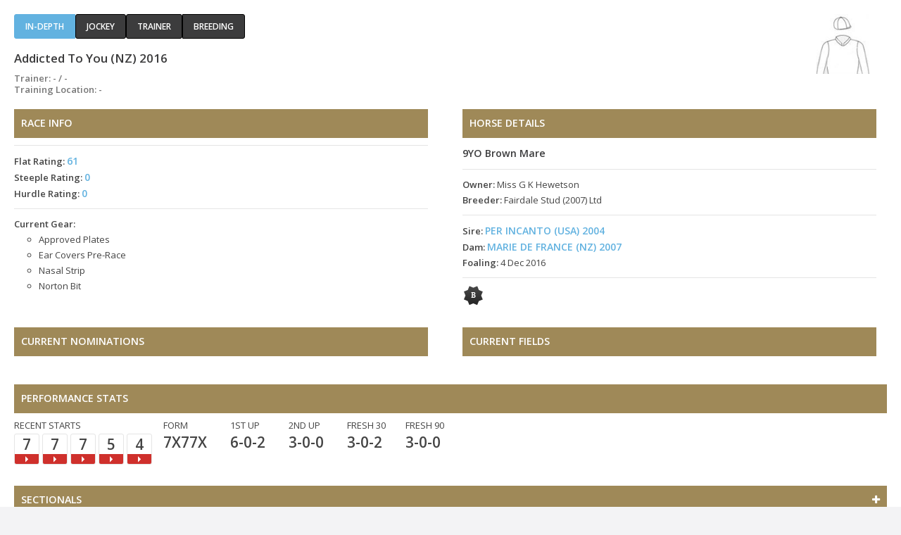

--- FILE ---
content_type: text/html; charset=utf-8
request_url: https://loveracing.nz/Common/SystemTemplates/Modal/EntryDetail.aspx?HorseID=360794&JockeyID=106007&TrackID=581&TrainerID=119839&RaceID=211291&DisplayContext=Modal01
body_size: 12955
content:

<!DOCTYPE html>
<!--[if lt IE 7]> <html class="no-js lt-ie9 lt-ie8 lt-ie7" lang="en"> <![endif]-->
<!--[if IE 7]>    <html class="no-js lt-ie9 lt-ie8" lang="en"> <![endif]-->
<!--[if IE 8]>    <html class="no-js lt-ie9" lang="en"> <![endif]-->
<!--[if gt IE 8]><!--> <html class="no-js" lang="en"> <!--<![endif]-->
<head>
<meta name="description" content="New Zealand thoroughbred racing official site">


<!-- INCLUDES CONTROL -->
<meta charset="utf-8">
<meta http-equiv="X-UA-Compatible" content="IE=edge,chrome=1">
<link rel="shortcut icon" href="/Common/Images/v-3.191/favicon.png">

<link rel="stylesheet" href="/Common/Style/v-3.191/styles.css">

<link rel="stylesheet" href="/Common/Style/v-3.191/bootstrap.min.css">
<link rel="stylesheet" href="/Common/Style/v-3.191/bootstrap-grid.min.css">
<link rel="stylesheet" href="/Common/Style/v-3.191/bootstrap-reboot.min.css">
<link rel="stylesheet" href="/Style/v-3.191/web.css">

<link rel="stylesheet" type="text/css" href="//fonts.googleapis.com/css?family=Open+Sans:400,600,400italic,600italic" data-noprefix="">

<link rel="stylesheet" href="/Common/UI/fancybox/v-3.191/jquery.fancybox.css" media="screen">

<link rel="stylesheet" href="/Common/UI/ui-lightness/v-3.191/jquery-ui-1.9.1.custom.min.css">


<script>
	var applicationPath = "";
	var webSiteUrl = "https://loveracing.nz";
	var ownersSiteUrl = "https://owners.loveracing.nz";
	var trainersSiteUrl = "https://trainers.loveracing.nz";
	var mobileURL = "https://m.loveracing.nz";
	var currentServerTime = '20 Jan 2026 02:50:48';
	var sessionTimeoutMs = 178 * 1000 * 60;
</script>

<script type="text/javascript" src="/Common/UI/v-3.191/modernizr.min.js"></script>
<script type="text/javascript" src="/Common/UI/v-3.191/jquery-1.7.1.min.js"></script>
<script type="text/javascript" src="/Common/UI/v-3.191/prefixfree.min.js"></script>
<script type="text/javascript" src="/Common/UI/v-3.191/fancybox/jquery.fancybox.pack.js"></script>
<script type="text/javascript" src="/Common/UI/v-3.191/jquery.responsiveslides.min.js"></script>
<script type="text/javascript" src="/Common/UI/v-3.191/functions.js"></script>
<script type="text/javascript" src="/Common/UI/v-3.191/fullcalendar.min.js"></script>
<script type="text/javascript" src="/Common/UI/v-3.191/Page.js"></script>

<script type="text/javascript" src="/Common/UI/v-3.191/yui3-3.13.0/yui-core/yui-core-min.js"></script>
<script type="text/javascript" src="/Common/UI/v-3.191/yui3-3.13.0/_sal/yui-sal-combo-min.js"></script>
<script type="text/javascript" src="/Common/UI/v-3.191/functions_yui.js"></script>
<script type="text/javascript" src="/Common/UI/v-3.191/jquery.tmpl.min.js"></script>
<script type="text/javascript" src="/Common/UI/v-3.191/jquery.blockUI.min.js"></script>
<script type="text/javascript" src="/Common/UI/v-3.191/jquery-ui-1.9.1.custom.min.js"></script>

<!-- /INCLUDES CONTROL -->


<title>Horse Profile / NZRacing</title>
<link rel="canonical" href=""/>
<script type="text/javascript">
	$(document).ready(function () {
		// IF NOT IN AN IFRAME, THEN REDIRECT TO PARENT PAGE
		if (window.self === window.top && 'Modal01' != 'Modal01') {
			window.location.replace("");
		} else {
			document.getElementById("modal-container").style.display = "block";
		}
	});
</script>
</head>
<body class=" loveracing page-modal">
<!-- Google Tag Manager -->
				<noscript><iframe src="//www.googletagmanager.com/ns.html?id=GTM-PMH9NB"
				height="0" width="0" style="display:none;visibility:hidden"></iframe></noscript>
				<script>(function(w,d,s,l,i){w[l]=w[l]||[];w[l].push({'gtm.start':
				new Date().getTime(),event:'gtm.js'});var f=d.getElementsByTagName(s)[0],
				j=d.createElement(s),dl=l!='dataLayer'?'&l='+l:'';j.async=true;j.src=
				'//www.googletagmanager.com/gtm.js?id='+i+dl;f.parentNode.insertBefore(j,f);
				})(window,document,'script','dataLayer','GTM-PMH9NB');</script>
				<!-- End Google Tag Manager -->
<div class="modal-container" id="modal-container" style="display:none;">
<div class="horse-info">
<div class="detail-info" id="detail-info">

<script type="text/javascript">
	var applicationPath = "";
</script>

<!-- HeaderIncludes CONTROL -->
<meta charset="utf-8">
<meta http-equiv="X-UA-Compatible" content="IE=edge,chrome=1">
<link rel="shortcut icon" href="/Common/Images/v-3.191/favicon.png">
<link rel="stylesheet" href="/Common/UI/font-awesome-4.3.0/css/v-3.191/font-awesome.min.css">

<!-- /HeaderIncludes CONTROL -->


<!-- JavaScriptIncludes CONTROL -->
<script>
	var applicationPath = "";
	var webSiteUrl = "https://loveracing.nz";
	var ownersSiteUrl = "https://owners.loveracing.nz";
	var trainersSiteUrl = "https://trainers.loveracing.nz";
	var mobileURL = "https://m.loveracing.nz";
	var currentServerTime = '20 Jan 2026 02:50:48';
	var sessionTimeoutMs = 178 * 60 * 1000;
</script>


	
	<script type="text/javascript" src="/Common/UI/jwplayer-8.5.6/v-3.191/jwplayer.js"></script>
	<script type="text/javascript">jwplayer.key = "dM2gBYlfAcai0615N/n7t1vCMNWwnCT+/5ahe3lUBHA=";</script>

<!-- Bootstrap - not implemented, but placeholder in case we need it sometime -->

<!-- /JavaScriptIncludes CONTROL -->

<script type="text/javascript" src="/Common/UI/v-3.191/Pedigree.js"></script>
<script type="text/javascript" src="/Common/Controls/v-3.191/EntryDetail.ascx.js"></script>

<ul class="nav  sub-tabs"><li class="active"><a href="#indepth" class="button">In-depth</a></li><li><a href="#jockey" class="button">Jockey</a></li><li><a href="#trainer" class="button">Trainer</a></li><li><a href="#breeding" class="button">Breeding</a></li>
				</ul><div id="indepth" class="tab-content">
				<div class="header">
					<div class="nav-headings">
						<h2>Addicted To You (NZ) 2016</h2>
						<h3 class="jockey-trainer">Trainer: - / -</h3> 
                        <h3 class="jockey-trainer">Training Location: -</h3></div>
					<img src="/Common/Image.ashx?version=3.191&size=SL&p=%2fCommon%2fImages%2fSilks%2fNoSilk.jpg" title="" class="silk" />
				</div><section class="race-info column">
					<h3 class="section-heading">Race info</h3>
					<ul class="no-bullets">
						<li><strong>Flat Rating:</strong> <a class="nztrmodal fancybox.iframe" href="https://loveracing.nz/SystemTemplates/Modal/HorseRatings.aspx?HorseID=360794&HorseName=Addicted+To+You+(NZ)+2016">61 </a></li>
						<li><strong>Steeple Rating:</strong> <a class="nztrmodal fancybox.iframe" href="https://loveracing.nz/SystemTemplates/Modal/HorseRatings.aspx?HorseID=360794&HorseName=Addicted+To+You+(NZ)+2016">0 </a></li>
						<li><strong>Hurdle Rating:</strong> <a class="nztrmodal fancybox.iframe" href="https://loveracing.nz/SystemTemplates/Modal/HorseRatings.aspx?HorseID=360794&HorseName=Addicted+To+You+(NZ)+2016">0 </a></li>
					</ul>
					<ul class="no-bullets">
						<li><strong>Current Gear:</strong> 
							<ul class="gear-list">
								<li>Approved Plates</li>
<li>Ear Covers Pre-Race</li>
<li>Nasal Strip</li>
<li>Norton Bit</li>

							</ul>
						</li>
					</ul>
				</section><!-- .raceinfo --><section class="horse-details column">
					<h3 class="section-heading">Horse Details</h3>
					<h4>9YO Brown Mare</h4>									
					<ul class="no-bullets">										
						<li><strong>Owner:</strong> Miss G K Hewetson</li>
						<li><strong>Breeder:</strong> Fairdale Stud (2007) Ltd</li>									
					</ul>
					<ul class="no-bullets">								
						<li><strong>Sire:</strong> <a class="nztrmodal fancybox.iframe" href="/Common/SystemTemplates/Modal/EntryDetail.aspx?HorseID=280637&DisplayContext=Modal">PER INCANTO (USA) 2004</a></li>
						<li><strong>Dam:</strong> <a class="nztrmodal fancybox.iframe" href="/Common/SystemTemplates/Modal/EntryDetail.aspx?HorseID=261881&DisplayContext=Modal">MARIE DE FRANCE (NZ) 2007</a></li>
						<li><strong>Foaling:</strong> 4 Dec 2016</li>										
					</ul>
					<ul class="no-bullets icons">
						<li><img src="/Common/Images/icons/icon-cert-barrier.png" alt="" title="Barrier Certificate - 28/07/20"/></li>
					</ul>
				</section><!-- .horse-details --><section class="column current-nom">
					<h3 class="section-heading">Current Nominations</h3></section><section class="column current-field">
					<h3 class="section-heading">Current Fields</h3></section><section class="performance-stats"><h3 class="section-heading">Performance stats</h3>
					<div id="recentstarts" class="recent stats" style="margin: 0 1% 0 0; display: none;">
						Recent starts
						<ul class="recent-starts no-bullets">
							<li style="width: 36px; display: none;"><span class="figure"></span> <a class="start-video video-thumb" href="#"></a></li>
							<li style="width: 36px; display: none;"><span class="figure"></span> <a class="start-video video-thumb" href="#"></a></li>
							<li style="width: 36px; display: none;"><span class="figure"></span> <a class="start-video video-thumb" href="#"></a></li>
							<li style="width: 36px; display: none;"><span class="figure"></span> <a class="start-video video-thumb" href="#"></a></li>
							<li style="width: 36px; display: none;"><span class="figure"></span> <a class="start-video video-thumb" href="#"></a></li>
						</ul>
					</div>

					<div class="recent stats" style="margin: 0 2% 0 0;">
						Form
						<ul class="recent-stats no-bullets">
							<li>7X77X</li>
						</ul>
					</div>
					<div class="first-up stats" style="margin: 0 2% 0 0;">
						1st up
						<ul class="no-bullets">
							<li>6-0-2</li>
						</ul>
					</div>
					<div class="second-up stats" style="margin: 0 2% 0 0;">
						2nd up
						<ul class="no-bullets">
							<li>3-0-0</li>
						</ul>
					</div>
					<div class="fresh30 stats" style="margin: 0 2% 0 0;">
						Fresh 30
						<ul class="no-bullets">
							<li>3-0-2</li>
						</ul>
					</div>
					<div class="fresh90 stats" style="margin: 0 0 0 0;">
						Fresh 90
						<ul class="no-bullets">
							<li>3-0-0</li>
						</ul>
					</div></section><section class="performance-stats border-0"><a title="Open / Close Sectionals ›" class="toggle active" href="#sectionalsData"><h3 class="section-heading d-flex"><span>Sectionals</span><i class="ml-auto my-auto fa race-toggle-icon"></i></h3></a><div id="sectionalsData" style="display:none;">
						<div class="table-indepth m-0 d-flex border" style="background-color:#f7f7f7">
							<div class="d-flex col-6 p-0 race-summary-cell">
								<div class="d-flex mr-auto">&nbsp;</div>
								<div class="p-0 d-flex col1 justify-content-center border-left">TRK</div>
							</div>
							<div class="col-1 text-center border-left">Time</div>
							<div class="col-1 text-center border-left">First 400m</div>
							<div class="col-1 text-center border-left">Last 800m</div>
							<div class="col-1 text-center border-left">Last 600m</div>
							<div class="col-1 text-center border-left">Last 400m</div>
							<div class="col-1 text-center border-left">Last 200m</div>
						</div><div class="table-indepth m-0 d-flex border border-top-0"><div class="d-flex col-6 p-0 race-summary-cell">
									<div class="p-0 py-1 d-flex col3 align-items-center justify-content-center placing ">7-8</div>
									<div class="p-0 pr-1 d-flex col4 align-items-center justify-content-end">13 Jul 22</div>
									<div class="p-1 mr-auto d-flex align-items-center"><a href="https://loveracing.nz/RaceInfo/50614/7/Race-Detail.aspx" title="Rating 65 Benchmark* - View full race result >"  target="_top">KINGSCLERE STABLES 970</a></div>
								<div class="p-0 pr-1 d-flex col2 align-items-center justify-content-end">970m</div>
								<div class="p-0 d-flex col1 border-left align-items-center justify-content-center">SYN</div>
							</div>
							<div class="px-1 col-1 border-left d-flex align-items-center justify-content-center">0.56.28</div>
							<div class="px-1 col-1 border-left d-flex align-items-center justify-content-center">0.24.85</div>
							<div class="px-1 col-1 border-left d-flex align-items-center justify-content-center">0.44.34</div>
							<div class="px-1 col-1 border-left d-flex align-items-center justify-content-center">0.33.34</div>
							<div class="px-1 col-1 border-left d-flex align-items-center justify-content-center">0.22.42</div>
							<div class="px-1 col-1 border-left d-flex align-items-center justify-content-center">0.11.74</div></div><div class="table-indepth m-0 d-flex border border-top-0"><div class="d-flex col-6 p-0 race-summary-cell">
									<div class="p-0 py-1 d-flex col3 align-items-center justify-content-center placing ">7-9</div>
									<div class="p-0 pr-1 d-flex col4 align-items-center justify-content-end">15 Jun 22</div>
									<div class="p-1 mr-auto d-flex align-items-center"><a href="https://loveracing.nz/RaceInfo/50594/6/Race-Detail.aspx" title="Rating 65 Benchmark* - View full race result >"  target="_top">HENLEY PARK 970</a></div>
								<div class="p-0 pr-1 d-flex col2 align-items-center justify-content-end">970m</div>
								<div class="p-0 d-flex col1 border-left align-items-center justify-content-center">SYN</div>
							</div>
							<div class="px-1 col-1 border-left d-flex align-items-center justify-content-center">0.55.92</div>
							<div class="px-1 col-1 border-left d-flex align-items-center justify-content-center">0.24.47</div>
							<div class="px-1 col-1 border-left d-flex align-items-center justify-content-center">0.44.11</div>
							<div class="px-1 col-1 border-left d-flex align-items-center justify-content-center">0.33.15</div>
							<div class="px-1 col-1 border-left d-flex align-items-center justify-content-center">0.22.39</div>
							<div class="px-1 col-1 border-left d-flex align-items-center justify-content-center">0.11.63</div></div><div class="table-indepth m-0 d-flex border border-top-0"><div class="d-flex col-6 p-0 race-summary-cell">
									<div class="p-0 py-1 d-flex col3 align-items-center justify-content-center placing ">7-8</div>
									<div class="p-0 pr-1 d-flex col4 align-items-center justify-content-end">30 Jan 22</div>
									<div class="p-1 mr-auto d-flex align-items-center"><a href="https://loveracing.nz/RaceInfo/50535/3/Race-Detail.aspx" title="Rating 74 Benchmark - View full race result >"  target="_top">MOUNT SHOP 1100</a></div>
								<div class="p-0 pr-1 d-flex col2 align-items-center justify-content-end">1100m</div>
								<div class="p-0 d-flex col1 border-left align-items-center justify-content-center">G3</div>
							</div>
							<div class="px-1 col-1 border-left d-flex align-items-center justify-content-center">1.04.68</div>
							<div class="px-1 col-1 border-left d-flex align-items-center justify-content-center">0.25.31</div>
							<div class="px-1 col-1 border-left d-flex align-items-center justify-content-center">0.45.05</div>
							<div class="px-1 col-1 border-left d-flex align-items-center justify-content-center">0.33.56</div>
							<div class="px-1 col-1 border-left d-flex align-items-center justify-content-center">0.22.64</div>
							<div class="px-1 col-1 border-left d-flex align-items-center justify-content-center">0.11.63</div></div><div class="table-indepth m-0 d-flex border border-top-0"><div class="d-flex col-6 p-0 race-summary-cell">
									<div class="p-0 py-1 d-flex col3 align-items-center justify-content-center placing ">5-12</div>
									<div class="p-0 pr-1 d-flex col4 align-items-center justify-content-end">12 Jan 22</div>
									<div class="p-1 mr-auto d-flex align-items-center"><a href="https://loveracing.nz/RaceInfo/50476/7/Race-Detail.aspx" title="Rating 65 Benchmark* - View full race result >"  target="_top">JASON PRICE RACING HANDICAP</a></div>
								<div class="p-0 pr-1 d-flex col2 align-items-center justify-content-end">1050m</div>
								<div class="p-0 d-flex col1 border-left align-items-center justify-content-center">G3</div>
							</div>
							<div class="px-1 col-1 border-left d-flex align-items-center justify-content-center">1.02.32</div>
							<div class="px-1 col-1 border-left d-flex align-items-center justify-content-center">0.24.54</div>
							<div class="px-1 col-1 border-left d-flex align-items-center justify-content-center">0.46.11</div>
							<div class="px-1 col-1 border-left d-flex align-items-center justify-content-center">0.34.87</div>
							<div class="px-1 col-1 border-left d-flex align-items-center justify-content-center">0.23.27</div>
							<div class="px-1 col-1 border-left d-flex align-items-center justify-content-center">0.12.55</div></div><div class="table-indepth m-0 d-flex border border-top-0"><div class="d-flex col-6 p-0 race-summary-cell">
									<div class="p-0 py-1 d-flex col3 align-items-center justify-content-center placing ">4-5</div>
									<div class="p-0 pr-1 d-flex col4 align-items-center justify-content-end">2 Jan 22</div>
									<div class="p-1 mr-auto d-flex align-items-center"><a href="https://loveracing.nz/RaceInfo/50459/3/Race-Detail.aspx" title="Rating 74 Benchmark - View full race result >"  target="_top">NEW WORLD TE PUKE 1200</a></div>
								<div class="p-0 pr-1 d-flex col2 align-items-center justify-content-end">1200m</div>
								<div class="p-0 d-flex col1 border-left align-items-center justify-content-center">G3</div>
							</div>
							<div class="px-1 col-1 border-left d-flex align-items-center justify-content-center">1.11.29</div>
							<div class="px-1 col-1 border-left d-flex align-items-center justify-content-center">0.25.61</div>
							<div class="px-1 col-1 border-left d-flex align-items-center justify-content-center">0.45.68</div>
							<div class="px-1 col-1 border-left d-flex align-items-center justify-content-center">0.34.15</div>
							<div class="px-1 col-1 border-left d-flex align-items-center justify-content-center">0.22.83</div>
							<div class="px-1 col-1 border-left d-flex align-items-center justify-content-center">0.11.76</div></div><div class="table-indepth m-0 d-flex border border-top-0"><div class="d-flex col-6 p-0 race-summary-cell">
									<div class="p-0 py-1 d-flex col3 align-items-center justify-content-center placing ">11-12</div>
									<div class="p-0 pr-1 d-flex col4 align-items-center justify-content-end">11 Dec 21</div>
									<div class="p-1 mr-auto d-flex align-items-center"><a href="https://loveracing.nz/RaceInfo/50421/2/Race-Detail.aspx" title="Rating 74 Benchmark - View full race result >"  target="_top">ADASHIKO FASHION STAKES SPRINT</a></div>
								<div class="p-0 pr-1 d-flex col2 align-items-center justify-content-end">1200m</div>
								<div class="p-0 d-flex col1 border-left align-items-center justify-content-center">G4</div>
							</div>
							<div class="px-1 col-1 border-left d-flex align-items-center justify-content-center">1.11.03</div>
							<div class="px-1 col-1 border-left d-flex align-items-center justify-content-center">0.25.61</div>
							<div class="px-1 col-1 border-left d-flex align-items-center justify-content-center">0.45.42</div>
							<div class="px-1 col-1 border-left d-flex align-items-center justify-content-center">0.34.14</div>
							<div class="px-1 col-1 border-left d-flex align-items-center justify-content-center">0.23.49</div>
							<div class="px-1 col-1 border-left d-flex align-items-center justify-content-center">0.11.75</div></div><div class="table-indepth m-0 d-flex border border-top-0"><div class="d-flex col-6 p-0 race-summary-cell">
									<div class="p-0 py-1 d-flex col3 align-items-center justify-content-center placing ">2-6</div>
									<div class="p-0 pr-1 d-flex col4 align-items-center justify-content-end">19 Nov 21</div>
									<div class="p-1 mr-auto d-flex align-items-center"><a href="https://loveracing.nz/RaceInfo/50398/7/Race-Detail.aspx" title="Rating 74 Benchmark - View full race result >"  target="_top">LA NUOVA APPARELMASTER 1100</a></div>
								<div class="p-0 pr-1 d-flex col2 align-items-center justify-content-end">1100m</div>
								<div class="p-0 d-flex col1 border-left align-items-center justify-content-center">S5</div>
							</div>
							<div class="px-1 col-1 border-left d-flex align-items-center justify-content-center">1.05.04</div>
							<div class="px-1 col-1 border-left d-flex align-items-center justify-content-center">0.24.85</div>
							<div class="px-1 col-1 border-left d-flex align-items-center justify-content-center">0.45.70</div>
							<div class="px-1 col-1 border-left d-flex align-items-center justify-content-center">0.35.05</div>
							<div class="px-1 col-1 border-left d-flex align-items-center justify-content-center">0.23.00</div>
							<div class="px-1 col-1 border-left d-flex align-items-center justify-content-center">0.12.32</div></div><div class="table-indepth m-0 d-flex border border-top-0"><div class="d-flex col-6 p-0 race-summary-cell">
									<div class="p-0 py-1 d-flex col3 align-items-center justify-content-center placing ">2-4</div>
									<div class="p-0 pr-1 d-flex col4 align-items-center justify-content-end">26 Oct 21</div>
									<div class="p-1 mr-auto d-flex align-items-center"><a href="https://loveracing.nz/RaceInfo/50697/Meeting-Overview.aspx#heat10" title="OPN HCP - View full race result >"  target="_top">OPN CATCHWEIGHT 800 - HEAT 10</a></div>
								<div class="p-0 pr-1 d-flex col2 align-items-center justify-content-end">800m</div>
								<div class="p-0 d-flex col1 border-left align-items-center justify-content-center">SYN</div>
							</div>
							<div class="px-1 col-1 border-left d-flex align-items-center justify-content-center">-</div>
							<div class="px-1 col-1 border-left d-flex align-items-center justify-content-center">-</div>
							<div class="px-1 col-1 border-left d-flex align-items-center justify-content-center">-</div>
							<div class="px-1 col-1 border-left d-flex align-items-center justify-content-center">-</div>
							<div class="px-1 col-1 border-left d-flex align-items-center justify-content-center">-</div>
							<div class="px-1 col-1 border-left d-flex align-items-center justify-content-center">-</div></div><div class="table-indepth m-0 d-flex border border-top-0"><div class="d-flex col-6 p-0 race-summary-cell">
									<div class="p-0 py-1 d-flex col3 align-items-center justify-content-center placing ">6-11</div>
									<div class="p-0 pr-1 d-flex col4 align-items-center justify-content-end">2 Oct 21</div>
									<div class="p-1 mr-auto d-flex align-items-center"><a href="https://loveracing.nz/RaceInfo/50488/9/Race-Detail.aspx" title="Rating 74 Benchmark - View full race result >"  target="_top">THREE WISE BIRDS SUPPORT LOCAL 1200</a></div>
								<div class="p-0 pr-1 d-flex col2 align-items-center justify-content-end">1200m</div>
								<div class="p-0 d-flex col1 border-left align-items-center justify-content-center">G4</div>
							</div>
							<div class="px-1 col-1 border-left d-flex align-items-center justify-content-center">1.11.49</div>
							<div class="px-1 col-1 border-left d-flex align-items-center justify-content-center">0.25.44</div>
							<div class="px-1 col-1 border-left d-flex align-items-center justify-content-center">0.46.05</div>
							<div class="px-1 col-1 border-left d-flex align-items-center justify-content-center">0.34.58</div>
							<div class="px-1 col-1 border-left d-flex align-items-center justify-content-center">0.22.49</div>
							<div class="px-1 col-1 border-left d-flex align-items-center justify-content-center">0.11.64</div></div><div class="table-indepth m-0 d-flex border border-top-0"><div class="d-flex col-6 p-0 race-summary-cell">
									<div class="p-0 py-1 d-flex col3 align-items-center justify-content-center placing ">1-5</div>
									<div class="p-0 pr-1 d-flex col4 align-items-center justify-content-end">21 Sep 21</div>
									<div class="p-1 mr-auto d-flex align-items-center"><a href="https://loveracing.nz/RaceInfo/50692/Meeting-Overview.aspx#heat18" title="OPN HCP - View full race result >"  target="_top">OPN CATCHWEIGHT 800 - HEAT 18</a></div>
								<div class="p-0 pr-1 d-flex col2 align-items-center justify-content-end">800m</div>
								<div class="p-0 d-flex col1 border-left align-items-center justify-content-center">SYN</div>
							</div>
							<div class="px-1 col-1 border-left d-flex align-items-center justify-content-center">-</div>
							<div class="px-1 col-1 border-left d-flex align-items-center justify-content-center">-</div>
							<div class="px-1 col-1 border-left d-flex align-items-center justify-content-center">-</div>
							<div class="px-1 col-1 border-left d-flex align-items-center justify-content-center">-</div>
							<div class="px-1 col-1 border-left d-flex align-items-center justify-content-center">-</div>
							<div class="px-1 col-1 border-left d-flex align-items-center justify-content-center">-</div></div><div class="table-indepth m-0 d-flex border border-top-0"><div class="d-flex col-6 p-0 race-summary-cell">
									<div class="p-0 py-1 d-flex col3 align-items-center justify-content-center placing ">1-11</div>
									<div class="p-0 pr-1 d-flex col4 align-items-center justify-content-end">28 Jul 21</div>
									<div class="p-1 mr-auto d-flex align-items-center"><a href="https://loveracing.nz/RaceInfo/49738/6/Race-Detail.aspx" title="MAAT - View full race result >"  target="_top">MARTIN COLLINS NEW ZEALAND 970</a></div>
								<div class="p-0 pr-1 d-flex col2 align-items-center justify-content-end">970m</div>
								<div class="p-0 d-flex col1 border-left align-items-center justify-content-center">SYN</div>
							</div>
							<div class="px-1 col-1 border-left d-flex align-items-center justify-content-center">0.55.79</div>
							<div class="px-1 col-1 border-left d-flex align-items-center justify-content-center">0.24.36</div>
							<div class="px-1 col-1 border-left d-flex align-items-center justify-content-center">0.43.63</div>
							<div class="px-1 col-1 border-left d-flex align-items-center justify-content-center">0.33.05</div>
							<div class="px-1 col-1 border-left d-flex align-items-center justify-content-center">0.22.38</div>
							<div class="px-1 col-1 border-left d-flex align-items-center justify-content-center">0.11.32</div></div><div class="table-indepth m-0 d-flex border border-top-0"><div class="d-flex col-6 p-0 race-summary-cell">
									<div class="p-0 py-1 d-flex col3 align-items-center justify-content-center placing ">1-8</div>
									<div class="p-0 pr-1 d-flex col4 align-items-center justify-content-end">14 Jul 21</div>
									<div class="p-1 mr-auto d-flex align-items-center"><a href="https://loveracing.nz/RaceInfo/49776/8/Race-Detail.aspx" title="MDN 2YO&UP - View full race result >"  target="_top">GUTHRIE BOWRON 970</a></div>
								<div class="p-0 pr-1 d-flex col2 align-items-center justify-content-end">970m</div>
								<div class="p-0 d-flex col1 border-left align-items-center justify-content-center">SYN</div>
							</div>
							<div class="px-1 col-1 border-left d-flex align-items-center justify-content-center">0.55.22</div>
							<div class="px-1 col-1 border-left d-flex align-items-center justify-content-center">0.23.82</div>
							<div class="px-1 col-1 border-left d-flex align-items-center justify-content-center">0.43.43</div>
							<div class="px-1 col-1 border-left d-flex align-items-center justify-content-center">0.33.10</div>
							<div class="px-1 col-1 border-left d-flex align-items-center justify-content-center">0.22.42</div>
							<div class="px-1 col-1 border-left d-flex align-items-center justify-content-center">0.11.46</div></div><div class="table-indepth m-0 d-flex border border-top-0"><div class="d-flex col-6 p-0 race-summary-cell">
									<div class="p-0 py-1 d-flex col3 align-items-center justify-content-center placing ">2-12</div>
									<div class="p-0 pr-1 d-flex col4 align-items-center justify-content-end">16 Jun 21</div>
									<div class="p-1 mr-auto d-flex align-items-center"><a href="https://loveracing.nz/RaceInfo/49775/5/Race-Detail.aspx" title="MDN - View full race result >"  target="_top">JULIUS - BELL RACING SPRINT</a></div>
								<div class="p-0 pr-1 d-flex col2 align-items-center justify-content-end">970m</div>
								<div class="p-0 d-flex col1 border-left align-items-center justify-content-center">SYN</div>
							</div>
							<div class="px-1 col-1 border-left d-flex align-items-center justify-content-center">0.55.76</div>
							<div class="px-1 col-1 border-left d-flex align-items-center justify-content-center">0.24.61</div>
							<div class="px-1 col-1 border-left d-flex align-items-center justify-content-center">0.43.74</div>
							<div class="px-1 col-1 border-left d-flex align-items-center justify-content-center">0.32.97</div>
							<div class="px-1 col-1 border-left d-flex align-items-center justify-content-center">0.22.05</div>
							<div class="px-1 col-1 border-left d-flex align-items-center justify-content-center">0.11.27</div></div><div class="table-indepth m-0 d-flex border border-top-0"><div class="d-flex col-6 p-0 race-summary-cell">
									<div class="p-0 py-1 d-flex col3 align-items-center justify-content-center placing ">U-7</div>
									<div class="p-0 pr-1 d-flex col4 align-items-center justify-content-end">8 Jun 21</div>
									<div class="p-1 mr-auto d-flex align-items-center"><a href="https://loveracing.nz/RaceInfo/50684/Meeting-Overview.aspx#heat10" title="MDN - View full race result >"  target="_top">MDN CATCHWEIGHT 950 - HEAT 10</a></div>
								<div class="p-0 pr-1 d-flex col2 align-items-center justify-content-end">950m</div>
								<div class="p-0 d-flex col1 border-left align-items-center justify-content-center">SYN</div>
							</div>
							<div class="px-1 col-1 border-left d-flex align-items-center justify-content-center">-</div>
							<div class="px-1 col-1 border-left d-flex align-items-center justify-content-center">-</div>
							<div class="px-1 col-1 border-left d-flex align-items-center justify-content-center">-</div>
							<div class="px-1 col-1 border-left d-flex align-items-center justify-content-center">-</div>
							<div class="px-1 col-1 border-left d-flex align-items-center justify-content-center">-</div>
							<div class="px-1 col-1 border-left d-flex align-items-center justify-content-center">-</div></div><div class="table-indepth m-0 d-flex border border-top-0"><div class="d-flex col-6 p-0 race-summary-cell">
									<div class="p-0 py-1 d-flex col3 align-items-center justify-content-center placing ">7-13</div>
									<div class="p-0 pr-1 d-flex col4 align-items-center justify-content-end">8 Apr 21</div>
									<div class="p-1 mr-auto d-flex align-items-center"><a href="https://loveracing.nz/RaceInfo/49711/4/Race-Detail.aspx" title="MDN - View full race result >"  target="_top">LISA LATTA RACING STABLES MDN 1350</a></div>
								<div class="p-0 pr-1 d-flex col2 align-items-center justify-content-end">1350m</div>
								<div class="p-0 d-flex col1 border-left align-items-center justify-content-center">G4</div>
							</div>
							<div class="px-1 col-1 border-left d-flex align-items-center justify-content-center">1.24.85</div>
							<div class="px-1 col-1 border-left d-flex align-items-center justify-content-center">0.26.46</div>
							<div class="px-1 col-1 border-left d-flex align-items-center justify-content-center">0.48.84</div>
							<div class="px-1 col-1 border-left d-flex align-items-center justify-content-center">0.36.48</div>
							<div class="px-1 col-1 border-left d-flex align-items-center justify-content-center">0.24.10</div>
							<div class="px-1 col-1 border-left d-flex align-items-center justify-content-center">0.11.90</div></div><div class="table-indepth m-0 d-flex border border-top-0"><div class="d-flex col-6 p-0 race-summary-cell">
									<div class="p-0 py-1 d-flex col3 align-items-center justify-content-center placing ">8-12</div>
									<div class="p-0 pr-1 d-flex col4 align-items-center justify-content-end">24 Mar 21</div>
									<div class="p-1 mr-auto d-flex align-items-center"><a href="https://loveracing.nz/RaceInfo/49699/8/Race-Detail.aspx" title="MDN - View full race result >"  target="_top">FAMILY FUN DAY SUNDAY 11TH APRIL</a></div>
								<div class="p-0 pr-1 d-flex col2 align-items-center justify-content-end">1200m</div>
								<div class="p-0 d-flex col1 border-left align-items-center justify-content-center">G4</div>
							</div>
							<div class="px-1 col-1 border-left d-flex align-items-center justify-content-center">1.11.47</div>
							<div class="px-1 col-1 border-left d-flex align-items-center justify-content-center">0.25.03</div>
							<div class="px-1 col-1 border-left d-flex align-items-center justify-content-center">0.45.94</div>
							<div class="px-1 col-1 border-left d-flex align-items-center justify-content-center">0.34.27</div>
							<div class="px-1 col-1 border-left d-flex align-items-center justify-content-center">0.22.48</div>
							<div class="px-1 col-1 border-left d-flex align-items-center justify-content-center">0.11.43</div></div><div class="table-indepth m-0 d-flex border border-top-0"><div class="d-flex col-6 p-0 race-summary-cell">
									<div class="p-0 py-1 d-flex col3 align-items-center justify-content-center placing ">6-9</div>
									<div class="p-0 pr-1 d-flex col4 align-items-center justify-content-end">12 Mar 21</div>
									<div class="p-1 mr-auto d-flex align-items-center"><a href="https://loveracing.nz/RaceInfo/49688/6/Race-Detail.aspx" title="MDN - View full race result >"  target="_top">DUNSTAN SPEEDFEED 1200</a></div>
								<div class="p-0 pr-1 d-flex col2 align-items-center justify-content-end">1200m</div>
								<div class="p-0 d-flex col1 border-left align-items-center justify-content-center">S5</div>
							</div>
							<div class="px-1 col-1 border-left d-flex align-items-center justify-content-center">1.11.01</div>
							<div class="px-1 col-1 border-left d-flex align-items-center justify-content-center">0.24.68</div>
							<div class="px-1 col-1 border-left d-flex align-items-center justify-content-center">0.46.33</div>
							<div class="px-1 col-1 border-left d-flex align-items-center justify-content-center">0.34.23</div>
							<div class="px-1 col-1 border-left d-flex align-items-center justify-content-center">0.23.02</div>
							<div class="px-1 col-1 border-left d-flex align-items-center justify-content-center">0.12.08</div></div><div class="table-indepth m-0 d-flex border border-top-0"><div class="d-flex col-6 p-0 race-summary-cell">
									<div class="p-0 py-1 d-flex col3 align-items-center justify-content-center placing ">4-7</div>
									<div class="p-0 pr-1 d-flex col4 align-items-center justify-content-end">16 Feb 21</div>
									<div class="p-1 mr-auto d-flex align-items-center"><a href="https://loveracing.nz/RaceInfo/50185/Meeting-Overview.aspx#heat20" title="MDN - View full race result >"  target="_top">MDN CATCHWEIGHT 800 - HEAT 20</a></div>
								<div class="p-0 pr-1 d-flex col2 align-items-center justify-content-end">800m</div>
								<div class="p-0 d-flex col1 border-left align-items-center justify-content-center">SYN</div>
							</div>
							<div class="px-1 col-1 border-left d-flex align-items-center justify-content-center">-</div>
							<div class="px-1 col-1 border-left d-flex align-items-center justify-content-center">-</div>
							<div class="px-1 col-1 border-left d-flex align-items-center justify-content-center">-</div>
							<div class="px-1 col-1 border-left d-flex align-items-center justify-content-center">-</div>
							<div class="px-1 col-1 border-left d-flex align-items-center justify-content-center">-</div>
							<div class="px-1 col-1 border-left d-flex align-items-center justify-content-center">-</div></div><div class="table-indepth m-0 d-flex border border-top-0"><div class="d-flex col-6 p-0 race-summary-cell">
									<div class="p-0 py-1 d-flex col3 align-items-center justify-content-center placing ">8-10</div>
									<div class="p-0 pr-1 d-flex col4 align-items-center justify-content-end">4 Oct 20</div>
									<div class="p-1 mr-auto d-flex align-items-center"><a href="https://loveracing.nz/RaceInfo/49565/8/Race-Detail.aspx" title="MDN - View full race result >"  target="_top">FIXINE FOR EQUINE 1200</a></div>
								<div class="p-0 pr-1 d-flex col2 align-items-center justify-content-end">1200m</div>
								<div class="p-0 d-flex col1 border-left align-items-center justify-content-center">G4</div>
							</div>
							<div class="px-1 col-1 border-left d-flex align-items-center justify-content-center">1.12.39</div>
							<div class="px-1 col-1 border-left d-flex align-items-center justify-content-center">0.25.61</div>
							<div class="px-1 col-1 border-left d-flex align-items-center justify-content-center">0.46.78</div>
							<div class="px-1 col-1 border-left d-flex align-items-center justify-content-center">0.35.09</div>
							<div class="px-1 col-1 border-left d-flex align-items-center justify-content-center">0.23.60</div>
							<div class="px-1 col-1 border-left d-flex align-items-center justify-content-center">0.12.13</div></div><div class="table-indepth m-0 d-flex border border-top-0"><div class="d-flex col-6 p-0 race-summary-cell">
									<div class="p-0 py-1 d-flex col3 align-items-center justify-content-center placing ">7-11</div>
									<div class="p-0 pr-1 d-flex col4 align-items-center justify-content-end">13 Sep 20</div>
									<div class="p-1 mr-auto d-flex align-items-center"><a href="https://loveracing.nz/RaceInfo/49551/4/Race-Detail.aspx" title="MDN - View full race result >"  target="_top">TAUPO VETERINARY CENTRE</a></div>
								<div class="p-0 pr-1 d-flex col2 align-items-center justify-content-end">1000m</div>
								<div class="p-0 d-flex col1 border-left align-items-center justify-content-center">G4</div>
							</div>
							<div class="px-1 col-1 border-left d-flex align-items-center justify-content-center">0.59.37</div>
							<div class="px-1 col-1 border-left d-flex align-items-center justify-content-center">0.24.91</div>
							<div class="px-1 col-1 border-left d-flex align-items-center justify-content-center">0.45.26</div>
							<div class="px-1 col-1 border-left d-flex align-items-center justify-content-center">0.34.46</div>
							<div class="px-1 col-1 border-left d-flex align-items-center justify-content-center">0.23.20</div>
							<div class="px-1 col-1 border-left d-flex align-items-center justify-content-center">0.12.19</div></div><div class="table-indepth m-0 d-flex border border-top-0"><div class="d-flex col-6 p-0 race-summary-cell">
									<div class="p-0 py-1 d-flex col3 align-items-center justify-content-center placing ">11-12</div>
									<div class="p-0 pr-1 d-flex col4 align-items-center justify-content-end">28 Aug 20</div>
									<div class="p-1 mr-auto d-flex align-items-center"><a href="https://loveracing.nz/RaceInfo/49539/1/Race-Detail.aspx" title="MDN - View full race result >"  target="_top">TE AO HONEY MDN 1100</a></div>
								<div class="p-0 pr-1 d-flex col2 align-items-center justify-content-end">1100m</div>
								<div class="p-0 d-flex col1 border-left align-items-center justify-content-center">H10</div>
							</div>
							<div class="px-1 col-1 border-left d-flex align-items-center justify-content-center">1.14.90</div>
							<div class="px-1 col-1 border-left d-flex align-items-center justify-content-center">-</div>
							<div class="px-1 col-1 border-left d-flex align-items-center justify-content-center">-</div>
							<div class="px-1 col-1 border-left d-flex align-items-center justify-content-center">0.42.48</div>
							<div class="px-1 col-1 border-left d-flex align-items-center justify-content-center">-</div>
							<div class="px-1 col-1 border-left d-flex align-items-center justify-content-center">-</div></div><div class="table-indepth m-0 d-flex border border-top-0"><div class="d-flex col-6 p-0 race-summary-cell">
									<div class="p-0 py-1 d-flex col3 align-items-center justify-content-center placing ">3-8</div>
									<div class="p-0 pr-1 d-flex col4 align-items-center justify-content-end">28 Jul 20</div>
									<div class="p-1 mr-auto d-flex align-items-center"><a href="https://loveracing.nz/RaceInfo/49476/Meeting-Overview.aspx#heat30" title="MDN - View full race result >"  target="_top">MDN CATCHWEIGHT 970 - HEAT 30</a></div>
								<div class="p-0 pr-1 d-flex col2 align-items-center justify-content-end">970m</div>
								<div class="p-0 d-flex col1 border-left align-items-center justify-content-center">S7</div>
							</div>
							<div class="px-1 col-1 border-left d-flex align-items-center justify-content-center">-</div>
							<div class="px-1 col-1 border-left d-flex align-items-center justify-content-center">-</div>
							<div class="px-1 col-1 border-left d-flex align-items-center justify-content-center">-</div>
							<div class="px-1 col-1 border-left d-flex align-items-center justify-content-center">-</div>
							<div class="px-1 col-1 border-left d-flex align-items-center justify-content-center">-</div>
							<div class="px-1 col-1 border-left d-flex align-items-center justify-content-center">-</div></div></div></section><section class="career-stats">
				<h3 class="section-heading">Career stats</h3>
				<em>Click checkbox to show these races only.  You can click on multiple checkboxes at once.</em>
				<div id="performance-stats-summary"></div><!-- #performance-stats-summary -->
				</section><!-- .performance stats -->
				
				<section class="indepth-reviews">
				<h3 class="section-heading">In-depth racing review</h3>
				<table id="detail215148-table" class="table-indepth season202122 flat racedistance1099 synthetic">
						<tbody>
							<tr>
								<td class="col1 placing " title="Race">7-8</td>
								<td class="col2">13 Jul 22</td>
								<td class="col3">970m&nbsp;</td>
								<td class="col4"><a href="https://loveracing.nz/RaceInfo/50614/7/Race-Detail.aspx" title = "View full race result &rsaquo;" target="_top">KINGSCLERE STABLES 970</a></td>
								<td class="col5"><a class="video-thumb" href="/Common/SystemTemplates/Modal/Video.aspx?v=http%3a%2f%2fwww.racingreplays.co.nz%2fmedia%2f202207%2fM2_CAMB_R07_130722.mp4&i=%2fCommon%2fImage.ashx%3fw%3d720%26h%3d400%26a%3d1%26o%3d1%26bg%3deeeeee%26p%3dhttp%3a%2f%2fwww.racingreplays.co.nz%2fmedia%2f202207%2fM2_CAMB_R07_130722.jpg&r=Race+7+-+KINGSCLERE+STABLES+970&rs=1"><img src="/Common/Image.ashx?w=45&amp;h=30&amp;a=1&amp;p=http://www.racingreplays.co.nz/media/202207/M2_CAMB_R07_130722.jpg" alt="View video &rsaquo;"  title="View video &rsaquo;"/></a></td>
								<td class="col6">$12,000</td>
							</tr>
							<tr class="odd">
								<td colspan="2">CSYN&nbsp;&nbsp;Synthetic</td>
								<td class="col3">Rating 65 Benchmark*</td>
								<td class="col4">3bk inr,kn,out,never emerged, 0.56.28, 600m - 0.33.34</td>
								<td class="col5">Bailey Rogerson</td>
								<td class="col6">$240</td>
							</tr>
							<tr>
								<td colspan="6" class="further-detail">
									<ul class="no-bullets column">
										<li>0.55.20, Flat</li>
										<li>7.6L</li>
										<li><strong>Bar:</strong>&nbsp;3</li>
										<li><strong>SP:</strong>&nbsp;$11.20</li>
										<li><strong>Rtg:</strong>&nbsp;63 (-2)</li> 
										<li><strong>Wgt:</strong>&nbsp;57.0</li> 
										<li><strong>Car:</strong>&nbsp;54.0</li>
										<li><strong>LWD:</strong>&nbsp;54.0</li>					
									</ul>
									<ul class="no-bullets column">						
										<li><strong>1:</strong> Is That So, 59.0</li>
										<li><strong>2:</strong> Berbizier (AUS), 58.0</li>
										<li>1 1/4 LEN:1 1/2 LEN</li>		
									</ul>
									<ul class="comments no-bullets column">
										<li><strong class="heading">Raceday Gear:</strong> Ear Covers Pre-Race on, Approved Plates, Norton Bit, Nasal Strip</li>
										
									</ul>
									<ul class="comments no-bullets column">
										<li><strong class="heading">Stipe Comment:</strong> Over-raced in the early stages.
</li>
									</ul>
								</td>
							</tr>
							<tr id="detail-215148" class="further-detail hidden">
								<td colspan="6">
								</td>
							</tr>
						</tbody>
					</table><table id="detail215483-table" class="table-indepth season202122 flat racedistance1099 synthetic">
						<tbody>
							<tr>
								<td class="col1 placing " title="Race">7-9</td>
								<td class="col2">15 Jun 22</td>
								<td class="col3">970m&nbsp;</td>
								<td class="col4"><a href="https://loveracing.nz/RaceInfo/50594/6/Race-Detail.aspx" title = "View full race result &rsaquo;" target="_top">HENLEY PARK 970</a></td>
								<td class="col5"><a class="video-thumb" href="/Common/SystemTemplates/Modal/Video.aspx?v=http%3a%2f%2fwww.racingreplays.co.nz%2fmedia%2f202206%2fM2_CAMB_R06_150622.mp4&i=%2fCommon%2fImage.ashx%3fw%3d720%26h%3d400%26a%3d1%26o%3d1%26bg%3deeeeee%26p%3dhttp%3a%2f%2fwww.racingreplays.co.nz%2fmedia%2f202206%2fM2_CAMB_R06_150622.jpg&r=Race+6+-+HENLEY+PARK+970&rs=1"><img src="/Common/Image.ashx?w=45&amp;h=30&amp;a=1&amp;p=http://www.racingreplays.co.nz/media/202206/M2_CAMB_R06_150622.jpg" alt="View video &rsaquo;"  title="View video &rsaquo;"/></a></td>
								<td class="col6">$12,000</td>
							</tr>
							<tr class="odd">
								<td colspan="2">CSYN&nbsp;&nbsp;Synthetic</td>
								<td class="col3">Rating 65 Benchmark*</td>
								<td class="col4">Slow,9th otr,up widest cn,btld away, 0.55.92, 600m - 0.33.15</td>
								<td class="col5">Bailey Rogerson</td>
								<td class="col6">$240</td>
							</tr>
							<tr>
								<td colspan="6" class="further-detail">
									<ul class="no-bullets column">
										<li>0.55.52, Flat</li>
										<li>2.6L</li>
										<li><strong>Bar:</strong>&nbsp;3</li>
										<li><strong>SP:</strong>&nbsp;$10.10</li>
										<li><strong>Rtg:</strong>&nbsp;64 (-1)</li> 
										<li><strong>Wgt:</strong>&nbsp;57.5</li> 
										<li><strong>Car:</strong>&nbsp;54.5</li>
										<li><strong>LWD:</strong>&nbsp;56.5</li>					
									</ul>
									<ul class="no-bullets column">						
										<li><strong>1:</strong> Fiscal Fun, 58.0</li>
										<li><strong>2:</strong> Ottavio, 58.0</li>
										<li>NOSE:NOSE</li>		
									</ul>
									<ul class="comments no-bullets column">
										<li><strong class="heading">Raceday Gear:</strong> Approved Plates, Norton Bit, Ear Covers, Nasal Strip</li>
										
									</ul>
									<ul class="comments no-bullets column">
										<li><strong class="heading">Stipe Comment:</strong> Began awkwardly losing ground.</li>
									</ul>
								</td>
							</tr>
							<tr id="detail-215483" class="further-detail hidden">
								<td colspan="6">
								</td>
							</tr>
						</tbody>
					</table><table id="detail214041-table" class="table-indepth season202122 flat racedistance1100to1299 good">
						<tbody>
							<tr>
								<td class="col1 placing " title="Race">7-8</td>
								<td class="col2">30 Jan 22</td>
								<td class="col3">1100m&nbsp;</td>
								<td class="col4"><a href="https://loveracing.nz/RaceInfo/50535/3/Race-Detail.aspx" title = "View full race result &rsaquo;" target="_top">MOUNT SHOP 1100</a></td>
								<td class="col5"><a class="video-thumb" href="/Common/SystemTemplates/Modal/Video.aspx?v=http%3a%2f%2fwww.racingreplays.co.nz%2fmedia%2f202201%2fAUCK-R03-300122.mp4&i=%2fCommon%2fImage.ashx%3fw%3d720%26h%3d400%26a%3d1%26o%3d1%26bg%3deeeeee%26p%3dhttp%3a%2f%2fwww.racingreplays.co.nz%2fmedia%2f202201%2fAUCK-R03-300122.jpg&r=Race+3+-+MOUNT+SHOP+1100&rs=1"><img src="/Common/Image.ashx?w=45&amp;h=30&amp;a=1&amp;p=http://www.racingreplays.co.nz/media/202201/AUCK-R03-300122.jpg" alt="View video &rsaquo;"  title="View video &rsaquo;"/></a></td>
								<td class="col6">$45,000</td>
							</tr>
							<tr class="odd">
								<td colspan="2">AUCK&nbsp;&nbsp;Good3</td>
								<td class="col3">Rating 74 Benchmark</td>
								<td class="col4">5th otr, to 400,out,btld,no danger, 1.04.68, 600m - 0.33.56</td>
								<td class="col5">Ashvin Goindasamy</td>
								<td class="col6">$675</td>
							</tr>
							<tr>
								<td colspan="6" class="further-detail">
									<ul class="no-bullets column">
										<li>1.03.74, Flat</li>
										<li>6.4L</li>
										<li><strong>Bar:</strong>&nbsp;5</li>
										<li><strong>SP:</strong>&nbsp;$37.00</li>
										<li><strong>Rtg:</strong>&nbsp;64</li> 
										<li><strong>Wgt:</strong>&nbsp;54.0</li> 
										<li><strong>Car:</strong>&nbsp;53.0</li>
										<li><strong>LWD:</strong>&nbsp;54.0</li>					
									</ul>
									<ul class="no-bullets column">						
										<li><strong>1:</strong> Cadeau, 54.0</li>
										<li><strong>2:</strong> Malt Time (AUS), 55.5</li>
										<li>LONG HEAD:3/4 LEN</li>		
									</ul>
									<ul class="comments no-bullets column">
										<li><strong class="heading">Raceday Gear:</strong> Approved Plates, Norton Bit, Ear Covers, Nasal Strip</li>
										
									</ul>
									<ul class="comments no-bullets column">
										<li><strong class="heading">Stipe Comment:</strong> Shifted out near the 200 metres and 100 metres making contact.</li>
									</ul>
								</td>
							</tr>
							<tr id="detail-214041" class="further-detail hidden">
								<td colspan="6">
								</td>
							</tr>
						</tbody>
					</table><table id="detail214073-table" class="table-indepth season202122 flat racedistance1099 good">
						<tbody>
							<tr>
								<td class="col1 placing " title="Race">5-12</td>
								<td class="col2">12 Jan 22</td>
								<td class="col3">1050m&nbsp;</td>
								<td class="col4"><a href="https://loveracing.nz/RaceInfo/50476/7/Race-Detail.aspx" title = "View full race result &rsaquo;" target="_top">JASON PRICE RACING HANDICAP</a></td>
								<td class="col5"><a class="video-thumb" href="/Common/SystemTemplates/Modal/Video.aspx?v=http%3a%2f%2fwww.racingreplays.co.nz%2fmedia%2f202201%2fMATA-R07-120122.mp4&i=%2fCommon%2fImage.ashx%3fw%3d720%26h%3d400%26a%3d1%26o%3d1%26bg%3deeeeee%26p%3dhttp%3a%2f%2fwww.racingreplays.co.nz%2fmedia%2f202201%2fMATA-R07-120122.jpg&r=Race+7+-+JASON+PRICE+RACING+HANDICAP&rs=1"><img src="/Common/Image.ashx?w=45&amp;h=30&amp;a=1&amp;p=http://www.racingreplays.co.nz/media/202201/MATA-R07-120122.jpg" alt="View video &rsaquo;"  title="View video &rsaquo;"/></a></td>
								<td class="col6">$12,000</td>
							</tr>
							<tr class="odd">
								<td colspan="2">MATA&nbsp;&nbsp;Good3</td>
								<td class="col3">Rating 65 Benchmark*</td>
								<td class="col4">9th otr,cut cn,out 200,weved,gd fin, 1.02.32, 600m - 0.34.87</td>
								<td class="col5">Kozzi Asano</td>
								<td class="col6">$240</td>
							</tr>
							<tr>
								<td colspan="6" class="further-detail">
									<ul class="no-bullets column">
										<li>1.01.65, Flat</li>
										<li>4.7L</li>
										<li><strong>Bar:</strong>&nbsp;5</li>
										<li><strong>SP:</strong>&nbsp;$8.40</li>
										<li><strong>Rtg:</strong>&nbsp;65 (-1)</li> 
										<li><strong>Wgt:</strong>&nbsp;59.0</li> 
										<li><strong>Car:</strong>&nbsp;59.0</li>
										<li><strong>LWD:</strong>&nbsp;55.5</li>					
									</ul>
									<ul class="no-bullets column">						
										<li><strong>1:</strong> Valetti, 57.0</li>
										<li><strong>2:</strong> Tivaan Warrior, 56.0</li>
										<li>SHORT NECK:1 1/4 LEN</li>		
									</ul>
									<ul class="comments no-bullets column">
										<li><strong class="heading">Raceday Gear:</strong> Approved Plates, Norton Bit, Ear Covers, Nasal Strip</li>
										
									</ul>
								</td>
							</tr>
							<tr id="detail-214073" class="further-detail hidden">
								<td colspan="6">
								</td>
							</tr>
						</tbody>
					</table><table id="detail214111-table" class="table-indepth season202122 flat racedistance1100to1299 good">
						<tbody>
							<tr>
								<td class="col1 placing " title="Race">4-5</td>
								<td class="col2">2 Jan 22</td>
								<td class="col3">1200m&nbsp;</td>
								<td class="col4"><a href="https://loveracing.nz/RaceInfo/50459/3/Race-Detail.aspx" title = "View full race result &rsaquo;" target="_top">NEW WORLD TE PUKE 1200</a></td>
								<td class="col5"><a class="video-thumb" href="/Common/SystemTemplates/Modal/Video.aspx?v=http%3a%2f%2fwww.racingreplays.co.nz%2fmedia%2f202201%2fTAUR-R03-020122.mp4&i=%2fCommon%2fImage.ashx%3fw%3d720%26h%3d400%26a%3d1%26o%3d1%26bg%3deeeeee%26p%3dhttp%3a%2f%2fwww.racingreplays.co.nz%2fmedia%2f202201%2fTAUR-R03-020122.jpg&r=Race+3+-+NEW+WORLD+TE+PUKE+1200&rs=1"><img src="/Common/Image.ashx?w=45&amp;h=30&amp;a=1&amp;p=http://www.racingreplays.co.nz/media/202201/TAUR-R03-020122.jpg" alt="View video &rsaquo;"  title="View video &rsaquo;"/></a></td>
								<td class="col6">$12,000</td>
							</tr>
							<tr class="odd">
								<td colspan="2">BOPL&nbsp;&nbsp;Good3</td>
								<td class="col3">Rating 74 Benchmark</td>
								<td class="col4">5th otr to cn,out,urged,btld on, 1.11.29, 600m - 0.34.15</td>
								<td class="col5">Kozzi Asano</td>
								<td class="col6">$600</td>
							</tr>
							<tr>
								<td colspan="6" class="further-detail">
									<ul class="no-bullets column">
										<li>1.10.84, Flat</li>
										<li>3.1L</li>
										<li><strong>Bar:</strong>&nbsp;4</li>
										<li><strong>SP:</strong>&nbsp;$12.60</li>
										<li><strong>Rtg:</strong>&nbsp;67 (-2)</li> 
										<li><strong>Wgt:</strong>&nbsp;54.5</li> 
										<li><strong>Car:</strong>&nbsp;54.5</li>
										<li><strong>LWD:</strong>&nbsp;54.0</li>					
									</ul>
									<ul class="no-bullets column">						
										<li><strong>1:</strong> Iconic Star (AUS), 58.0</li>
										<li><strong>2:</strong> Zoulander, 54.0</li>
										<li>1 1/2 LEN:1 1/4 LEN</li>		
									</ul>
									<ul class="comments no-bullets column">
										<li><strong class="heading">Raceday Gear:</strong> Approved Plates, Norton Bit, Ear Covers, Nasal Strip</li>
										
									</ul>
								</td>
							</tr>
							<tr id="detail-214111" class="further-detail hidden">
								<td colspan="6">
								</td>
							</tr>
						</tbody>
					</table><table id="detail213853-table" class="table-indepth season202122 flat racedistance1100to1299 good">
						<tbody>
							<tr>
								<td class="col1 placing " title="Race">11-12</td>
								<td class="col2">11 Dec 21</td>
								<td class="col3">1200m&nbsp;Premier Meeting</td>
								<td class="col4"><img src="/Common/Images/icons/icon-race.png" alt="Premier Meeting" title="Premier Meeting" /><a href="https://loveracing.nz/RaceInfo/50421/2/Race-Detail.aspx" title = "View full race result &rsaquo;" target="_top">ADASHIKO FASHION STAKES SPRINT</a></td>
								<td class="col5"><a class="video-thumb" href="/Common/SystemTemplates/Modal/Video.aspx?v=http%3a%2f%2fwww.racingreplays.co.nz%2fmedia%2f202112%2fWAIK-R02-111221.mp4&i=%2fCommon%2fImage.ashx%3fw%3d720%26h%3d400%26a%3d1%26o%3d1%26bg%3deeeeee%26p%3dhttp%3a%2f%2fwww.racingreplays.co.nz%2fmedia%2f202112%2fWAIK-R02-111221.jpg&r=Race+2+-+ADASHIKO+FASHION+STAKES+SPRINT&rs=1"><img src="/Common/Image.ashx?w=45&amp;h=30&amp;a=1&amp;p=http://www.racingreplays.co.nz/media/202112/WAIK-R02-111221.jpg" alt="View video &rsaquo;"  title="View video &rsaquo;"/></a></td>
								<td class="col6">$40,000</td>
							</tr>
							<tr class="odd">
								<td colspan="2">WAIK&nbsp;&nbsp;Good4</td>
								<td class="col3">Rating 74 Benchmark</td>
								<td class="col4">11th otr to cnr,never in hunt, 1.11.03, 600m - 0.34.14</td>
								<td class="col5">Kozzi Asano</td>
								<td class="col6">$0</td>
							</tr>
							<tr>
								<td colspan="6" class="further-detail">
									<ul class="no-bullets column">
										<li>1.10.27, Flat</li>
										<li>5.0L</li>
										<li><strong>Bar:</strong>&nbsp;6</li>
										<li><strong>SP:</strong>&nbsp;$39.50</li>
										<li><strong>Rtg:</strong>&nbsp;67</li> 
										<li><strong>Wgt:</strong>&nbsp;54.5</li> 
										<li><strong>Car:</strong>&nbsp;54.5</li>
										<li><strong>LWD:</strong>&nbsp;54.0</li>					
									</ul>
									<ul class="no-bullets column">						
										<li><strong>1:</strong> Tevere, 56.0</li>
										<li><strong>2:</strong> Bold Mac, 58.0</li>
										<li>LONG NECK:1/2 LEN</li>		
									</ul>
									<ul class="comments no-bullets column">
										<li><strong class="heading">Raceday Gear:</strong> Approved Plates, Norton Bit, Ear Covers, Nasal Strip</li>
										
									</ul>
								</td>
							</tr>
							<tr id="detail-213853" class="further-detail hidden">
								<td colspan="6">
								</td>
							</tr>
						</tbody>
					</table><table id="detail213631-table" class="table-indepth season202122 flat racedistance1100to1299 soft">
						<tbody>
							<tr>
								<td class="col1 placing " title="Race">2-6</td>
								<td class="col2">19 Nov 21</td>
								<td class="col3">1100m&nbsp;</td>
								<td class="col4"><a href="https://loveracing.nz/RaceInfo/50398/7/Race-Detail.aspx" title = "View full race result &rsaquo;" target="_top">LA NUOVA APPARELMASTER 1100</a></td>
								<td class="col5"><a class="video-thumb" href="/Common/SystemTemplates/Modal/Video.aspx?v=http%3a%2f%2fwww.racingreplays.co.nz%2fmedia%2f202111%2fTAKI-R07-191121.mp4&i=%2fCommon%2fImage.ashx%3fw%3d720%26h%3d400%26a%3d1%26o%3d1%26bg%3deeeeee%26p%3dhttp%3a%2f%2fwww.racingreplays.co.nz%2fmedia%2f202111%2fTAKI-R07-191121.jpg&r=Race+7+-+LA+NUOVA+APPARELMASTER+1100&rs=1"><img src="/Common/Image.ashx?w=45&amp;h=30&amp;a=1&amp;p=http://www.racingreplays.co.nz/media/202111/TAKI-R07-191121.jpg" alt="View video &rsaquo;"  title="View video &rsaquo;"/></a></td>
								<td class="col6">$12,000</td>
							</tr>
							<tr class="odd">
								<td colspan="2">TARA&nbsp;&nbsp;Soft5</td>
								<td class="col3">Rating 74 Benchmark</td>
								<td class="col4">Slow,5th otr,chl 4w cnr,tried hard, 1.05.04, 600m - 0.35.05</td>
								<td class="col5">Lisa Allpress</td>
								<td class="col6">$2,160</td>
							</tr>
							<tr>
								<td colspan="6" class="further-detail">
									<ul class="no-bullets column">
										<li>1.04.73, Flat</li>
										<li>2.0L</li>
										<li><strong>Bar:</strong>&nbsp;3</li>
										<li><strong>SP:</strong>&nbsp;$6.80</li>
										<li><strong>Rtg:</strong>&nbsp;67</li> 
										<li><strong>Wgt:</strong>&nbsp;54.5</li> 
										<li><strong>Car:</strong>&nbsp;54.5</li>
										<li><strong>LWD:</strong>&nbsp;54.0</li>					
									</ul>
									<ul class="no-bullets column">						
										<li><strong>1:</strong> Sumi, 55.0</li>
										<li><strong>3:</strong> Barney Rubble, 53.5</li>
										<li>2 LEN:NOSE</li>		
									</ul>
									<ul class="comments no-bullets column">
										<li><strong class="heading">Raceday Gear:</strong> Approved Plates, Norton Bit, Ear Covers, Nasal Strip</li>
										
									</ul>
									<ul class="comments no-bullets column">
										<li><strong class="heading">Stipe Comment:</strong> Began awkwardly losing ground. Bumped near the 200m. </li>
									</ul>
								</td>
							</tr>
							<tr id="detail-213631" class="further-detail hidden">
								<td colspan="6">
								</td>
							</tr>
						</tbody>
					</table><table id="detail214585-table" class="table-indepth season202122 flat racedistancetrials synthetic">
						<tbody>
							<tr>
								<td class="col1 placing  unplaced" title="Trial">2-4</td>
								<td class="col2">26 Oct 21</td>
								<td class="col3">800m&nbsp;</td>
								<td class="col4"><a href="https://loveracing.nz/RaceInfo/50697/Meeting-Overview.aspx#heat10" title="View full trial result &rsaquo;" target="_top">OPN Catchweight 800 - Heat 10</a></td>
								<td class="col5"><a class="video-thumb" href="/Common/SystemTemplates/Modal/Video.aspx?v=https%3a%2f%2fwww.youtube.com%2fembed%2fZq_xYv-_zLo&i=&r=Race+10+-+OPN+Catchweight+800+-+Heat+10&rs=1&t=138"><img src="/Common/Images/Icons/icon-vid-thumb.png" alt="View video &rsaquo;"  title="View video &rsaquo;"/></a></td>
								<td class="col6">$0</td>
							</tr>
							<tr class="odd">
								<td colspan="2">CSYN&nbsp;&nbsp;Synthetic</td>
								<td class="col3">OPN HCP</td>
								<td class="col4"></td>
								<td class="col5">Bailey Rogerson</td>
								<td class="col6">$0</td>
							</tr>
							<tr>
								<td colspan="6" class="further-detail">
									<ul class="no-bullets column">
										<li>0.46.38, Flat</li>
										<li></li>
										<li><strong>Bar:</strong>&nbsp;1</li>
										<li><strong>SP:</strong>&nbsp;$0.00</li>
										<li><strong>Rtg:</strong>&nbsp;67</li> 
										<li><strong>Wgt:</strong>&nbsp;0.0</li> 
										<li><strong>Car:</strong>&nbsp;0.0</li>
										<li><strong>LWD:</strong>&nbsp;0.0</li>					
									</ul>
									<ul class="no-bullets column">						
										<li><strong>1:</strong> Madam Hass, 0.0</li>
										<li><strong>3:</strong> Navalha (AUS), 0.0</li>
										<li>3/4 LEN:4 1/4 LEN</li>		
									</ul>
									<ul class="comments no-bullets column">
										<li><strong class="heading">Raceday Gear:</strong> Approved Plates, Norton Bit, Ear Covers, Nasal Strip</li>
										
									</ul>
								</td>
							</tr>
							<tr id="detail-214585" class="further-detail hidden">
								<td colspan="6">
								</td>
							</tr>
						</tbody>
					</table><table id="detail212520-table" class="table-indepth season202122 flat racedistance1100to1299 good">
						<tbody>
							<tr>
								<td class="col1 placing " title="Race">6-11</td>
								<td class="col2">2 Oct 21</td>
								<td class="col3">1200m&nbsp;Premier Meeting</td>
								<td class="col4"><img src="/Common/Images/icons/icon-race.png" alt="Premier Meeting" title="Premier Meeting" /><a href="https://loveracing.nz/RaceInfo/50488/9/Race-Detail.aspx" title = "View full race result &rsaquo;" target="_top">THREE WISE BIRDS SUPPORT LOCAL 1200</a></td>
								<td class="col5"><a class="video-thumb" href="/Common/SystemTemplates/Modal/Video.aspx?v=http%3a%2f%2fwww.racingreplays.co.nz%2fmedia%2f202110%2fHBAY-R09-021021.mp4&i=%2fCommon%2fImage.ashx%3fw%3d720%26h%3d400%26a%3d1%26o%3d1%26bg%3deeeeee%26p%3dhttp%3a%2f%2fwww.racingreplays.co.nz%2fmedia%2f202110%2fHBAY-R08-021021.jpg&r=Race+9+-+THREE+WISE+BIRDS+SUPPORT+LOCAL+1200&rs=1"><img src="/Common/Image.ashx?w=45&amp;h=30&amp;a=1&amp;p=http://www.racingreplays.co.nz/media/202110/HBAY-R08-021021.jpg" alt="View video &rsaquo;"  title="View video &rsaquo;"/></a></td>
								<td class="col6">$40,000</td>
							</tr>
							<tr class="odd">
								<td colspan="2">HAWK&nbsp;&nbsp;Good4</td>
								<td class="col3">Rating 74 Benchmark</td>
								<td class="col4">5th otr,peeled out cnr,btld away, 1.11.49, 600m - 0.34.58</td>
								<td class="col5">Bailey Rogerson</td>
								<td class="col6">$600</td>
							</tr>
							<tr>
								<td colspan="6" class="further-detail">
									<ul class="no-bullets column">
										<li>1.11.02, Flat</li>
										<li>3.0L</li>
										<li><strong>Bar:</strong>&nbsp;2</li>
										<li><strong>SP:</strong>&nbsp;$20.20</li>
										<li><strong>Rtg:</strong>&nbsp;67</li> 
										<li><strong>Wgt:</strong>&nbsp;54.5</li> 
										<li><strong>Car:</strong>&nbsp;51.5</li>
										<li><strong>LWD:</strong>&nbsp;54.5</li>					
									</ul>
									<ul class="no-bullets column">						
										<li><strong>1:</strong> Rose 'N' Power, 56.0</li>
										<li><strong>2:</strong> Real Slim Tradie, 56.5</li>
										<li>1/2 NECK:1 1/4 LEN</li>		
									</ul>
									<ul class="comments no-bullets column">
										<li><strong class="heading">Raceday Gear:</strong> Approved Plates, Norton Bit, Ear Covers, Nasal Strip</li>
										
									</ul>
								</td>
							</tr>
							<tr id="detail-212520" class="further-detail hidden">
								<td colspan="6">
								</td>
							</tr>
						</tbody>
					</table><table id="detail214267-table" class="table-indepth season202122 flat racedistancetrials synthetic">
						<tbody>
							<tr>
								<td class="col1 placing  unplaced" title="Trial">1-5</td>
								<td class="col2">21 Sep 21</td>
								<td class="col3">800m&nbsp;</td>
								<td class="col4"><a href="https://loveracing.nz/RaceInfo/50692/Meeting-Overview.aspx#heat18" title="View full trial result &rsaquo;" target="_top">OPN Catchweight 800 - Heat 18</a></td>
								<td class="col5"><a class="video-thumb" href="/Common/SystemTemplates/Modal/Video.aspx?v=https%3a%2f%2fwww.youtube.com%2fembed%2fi6twDQapY6g&i=&r=Race+18+-+OPN+Catchweight+800+-+Heat+18&rs=1&t=202"><img src="/Common/Images/Icons/icon-vid-thumb.png" alt="View video &rsaquo;"  title="View video &rsaquo;"/></a></td>
								<td class="col6">$0</td>
							</tr>
							<tr class="odd">
								<td colspan="2">CAMB&nbsp;&nbsp;Synthetic</td>
								<td class="col3">OPN HCP</td>
								<td class="col4">, 0.46.53</td>
								<td class="col5">Bailey Rogerson</td>
								<td class="col6">$0</td>
							</tr>
							<tr>
								<td colspan="6" class="further-detail">
									<ul class="no-bullets column">
										<li>0.46.53, Flat</li>
										<li></li>
										<li><strong>Bar:</strong>&nbsp;1</li>
										<li><strong>SP:</strong>&nbsp;$0.00</li>
										<li><strong>Rtg:</strong>&nbsp;67</li> 
										<li><strong>Wgt:</strong>&nbsp;0.0</li> 
										<li><strong>Car:</strong>&nbsp;0.0</li>
										<li><strong>LWD:</strong>&nbsp;0.0</li>					
									</ul>
									<ul class="no-bullets column">						
										<li><strong>2:</strong> Mega Bourbon, 0.0</li>
										<li><strong>3:</strong> Excitonic, 0.0</li>
										<li>SHORT NECK:LONG NECK</li>		
									</ul>
									<ul class="comments no-bullets column">
										<li><strong class="heading">Raceday Gear:</strong> Approved Plates, Norton Bit, Ear Covers, Nasal Strip</li>
										
									</ul>
								</td>
							</tr>
							<tr id="detail-214267" class="further-detail hidden">
								<td colspan="6">
								</td>
							</tr>
						</tbody>
					</table><table id="detail211321-table" class="table-indepth season202021 flat racedistance1099 synthetic">
						<tbody>
							<tr>
								<td class="col1 placing " title="Race">1-11</td>
								<td class="col2">28 Jul 21</td>
								<td class="col3">970m&nbsp;</td>
								<td class="col4"><a href="https://loveracing.nz/RaceInfo/49738/6/Race-Detail.aspx" title = "View full race result &rsaquo;" target="_top">MARTIN COLLINS NEW ZEALAND 970</a></td>
								<td class="col5"><a class="video-thumb" href="/Common/SystemTemplates/Modal/Video.aspx?v=http%3a%2f%2fwww.racingreplays.co.nz%2fmedia%2f202107%2fCAMB-R06-280721.mp4&i=%2fCommon%2fImage.ashx%3fw%3d720%26h%3d400%26a%3d1%26o%3d1%26bg%3deeeeee%26p%3dhttp%3a%2f%2fwww.racingreplays.co.nz%2fmedia%2f202107%2fCAMB-R06-280721.jpg&r=Race+6+-+MARTIN+COLLINS+NEW+ZEALAND+970&rs=1"><img src="/Common/Image.ashx?w=45&amp;h=30&amp;a=1&amp;p=http://www.racingreplays.co.nz/media/202107/CAMB-R06-280721.jpg" alt="View video &rsaquo;"  title="View video &rsaquo;"/></a></td>
								<td class="col6">$40,000</td>
							</tr>
							<tr class="odd">
								<td colspan="2">CSYN&nbsp;&nbsp;Synthetic</td>
								<td class="col3">MAAT</td>
								<td class="col4">Slow,10th,imp 500,clsr cnr,big fin, 0.55.79, 600m - 0.33.05</td>
								<td class="col5">Bailey Rogerson</td>
								<td class="col6">$22,800</td>
							</tr>
							<tr>
								<td colspan="6" class="further-detail">
									<ul class="no-bullets column">
										<li>0.55.79, Flat</li>
										<li>1.0L</li>
										<li><strong>Bar:</strong>&nbsp;8</li>
										<li><strong>SP:</strong>&nbsp;$6.80</li>
										<li><strong>Rtg:</strong>&nbsp;62 (+5)</li> 
										<li><strong>Wgt:</strong>&nbsp;56.0</li> 
										<li><strong>Car:</strong>&nbsp;52.0</li>
										<li><strong>LWD:</strong>&nbsp;55.0</li>					
									</ul>
									<ul class="no-bullets column">						
										<li><strong>2:</strong> Gee String, 58.0</li>
										<li><strong>3:</strong> Shang Chi (AUS), 54.0</li>
										<li>1 LEN:SHORT NECK</li>		
									</ul>
									<ul class="comments no-bullets column">
										<li><strong class="heading">Raceday Gear:</strong> Approved Plates, Norton Bit, Ear Covers, Nasal Strip</li>
										
									</ul>
									<ul class="comments no-bullets column">
										<li><strong class="heading">Stipe Comment:</strong> Slow away.</li>
									</ul>
								</td>
							</tr>
							<tr id="detail-211321" class="further-detail hidden">
								<td colspan="6">
								</td>
							</tr>
						</tbody>
					</table><table id="detail211291-table" class="table-indepth season202021 flat racedistance1099 synthetic">
						<tbody>
							<tr>
								<td class="col1 placing " title="Race">1-8</td>
								<td class="col2">14 Jul 21</td>
								<td class="col3">970m&nbsp;</td>
								<td class="col4"><a href="https://loveracing.nz/RaceInfo/49776/8/Race-Detail.aspx" title = "View full race result &rsaquo;" target="_top">GUTHRIE BOWRON 970</a></td>
								<td class="col5"><a class="video-thumb" href="/Common/SystemTemplates/Modal/Video.aspx?v=http%3a%2f%2fwww.racingreplays.co.nz%2fmedia%2f202107%2fCAMB-R08-140721.mp4&i=%2fCommon%2fImage.ashx%3fw%3d720%26h%3d400%26a%3d1%26o%3d1%26bg%3deeeeee%26p%3dhttp%3a%2f%2fwww.racingreplays.co.nz%2fmedia%2f202107%2fCAMB-R08-140721.jpg&r=Race+8+-+GUTHRIE+BOWRON+970&rs=1"><img src="/Common/Image.ashx?w=45&amp;h=30&amp;a=1&amp;p=http://www.racingreplays.co.nz/media/202107/CAMB-R08-140721.jpg" alt="View video &rsaquo;"  title="View video &rsaquo;"/></a></td>
								<td class="col6">$10,000</td>
							</tr>
							<tr class="odd">
								<td colspan="2">CSYN&nbsp;&nbsp;Synthetic</td>
								<td class="col3">MDN 2YO&UP</td>
								<td class="col4">Settled last,wd cnr,flew home wide, 0.55.22, 600m - 0.33.10</td>
								<td class="col5">Bailey Rogerson</td>
								<td class="col6">$5,800</td>
							</tr>
							<tr>
								<td colspan="6" class="further-detail">
									<ul class="no-bullets column">
										<li>0.55.22, Flat</li>
										<li>.2L</li>
										<li><strong>Bar:</strong>&nbsp;7</li>
										<li><strong>SP:</strong>&nbsp;$13.70</li>
										<li><strong>Rtg:</strong>&nbsp;52 (+10)</li> 
										<li><strong>Wgt:</strong>&nbsp;56.5</li> 
										<li><strong>Car:</strong>&nbsp;52.5</li>
										<li><strong>LWD:</strong>&nbsp;53.5</li>					
									</ul>
									<ul class="no-bullets column">						
										<li><strong>2:</strong> Netanyahu, 58.5</li>
										<li><strong>3:</strong> Doves Bay, 56.5</li>
										<li>HEAD:1/2 LEN</li>		
									</ul>
									<ul class="comments no-bullets column">
										<li><strong class="heading">Raceday Gear:</strong> Approved Plates, Norton Bit, Ear Covers, Nasal Strip</li>
										
									</ul>
								</td>
							</tr>
							<tr id="detail-211291" class="further-detail hidden">
								<td colspan="6">
								</td>
							</tr>
						</tbody>
					</table><table id="detail211218-table" class="table-indepth season202021 flat racedistance1099 synthetic">
						<tbody>
							<tr>
								<td class="col1 placing " title="Race">2-12</td>
								<td class="col2">16 Jun 21</td>
								<td class="col3">970m&nbsp;</td>
								<td class="col4"><a href="https://loveracing.nz/RaceInfo/49775/5/Race-Detail.aspx" title = "View full race result &rsaquo;" target="_top">JULIUS - BELL RACING SPRINT</a></td>
								<td class="col5"><a class="video-thumb" href="/Common/SystemTemplates/Modal/Video.aspx?v=http%3a%2f%2fwww.racingreplays.co.nz%2fmedia%2f202106%2fCAMB-R05-160621.mp4&i=%2fCommon%2fImage.ashx%3fw%3d720%26h%3d400%26a%3d1%26o%3d1%26bg%3deeeeee%26p%3dhttp%3a%2f%2fwww.racingreplays.co.nz%2fmedia%2f202106%2fCAMB-R05-160621.jpg&r=Race+5+-+JULIUS+-+BELL+RACING+SPRINT&rs=1"><img src="/Common/Image.ashx?w=45&amp;h=30&amp;a=1&amp;p=http://www.racingreplays.co.nz/media/202106/CAMB-R05-160621.jpg" alt="View video &rsaquo;"  title="View video &rsaquo;"/></a></td>
								<td class="col6">$10,000</td>
							</tr>
							<tr class="odd">
								<td colspan="2">CSYN&nbsp;&nbsp;Synthetic</td>
								<td class="col3">MDN</td>
								<td class="col4">6th 3w cvr,wdr cnr,chl,led 50,naild, 0.55.76, 600m - 0.32.97</td>
								<td class="col5">Bailey Rogerson</td>
								<td class="col6">$1,500</td>
							</tr>
							<tr>
								<td colspan="6" class="further-detail">
									<ul class="no-bullets column">
										<li>0.55.69, Flat</li>
										<li>.4L</li>
										<li><strong>Bar:</strong>&nbsp;5</li>
										<li><strong>SP:</strong>&nbsp;$44.10</li>
										<li><strong>Rtg:</strong>&nbsp;45 (+7)</li> 
										<li><strong>Wgt:</strong>&nbsp;56.5</li> 
										<li><strong>Car:</strong>&nbsp;52.5</li>
										<li><strong>LWD:</strong>&nbsp;56.5</li>					
									</ul>
									<ul class="no-bullets column">						
										<li><strong>1:</strong> Pow Wow, 58.5</li>
										<li><strong>3:</strong> Fasong, 52.5</li>
										<li>LONG NECK:SHORT NECK</li>		
									</ul>
									<ul class="comments no-bullets column">
										<li><strong class="heading">Raceday Gear:</strong> Approved Plates, Norton Bit, Ear Covers, Nasal Strip</li>
										
									</ul>
								</td>
							</tr>
							<tr id="detail-211218" class="further-detail hidden">
								<td colspan="6">
								</td>
							</tr>
						</tbody>
					</table><table id="detail212851-table" class="table-indepth season202021 flat racedistancetrials synthetic">
						<tbody>
							<tr>
								<td class="col1 placing  unplaced" title="Trial">U-7</td>
								<td class="col2">8 Jun 21</td>
								<td class="col3">950m&nbsp;</td>
								<td class="col4"><a href="https://loveracing.nz/RaceInfo/50684/Meeting-Overview.aspx#heat10" title="View full trial result &rsaquo;" target="_top">MDN Catchweight 950 - Heat 10</a></td>
								<td class="col5"><a class="video-thumb" href="/Common/SystemTemplates/Modal/Video.aspx?v=https%3a%2f%2fwww.youtube.com%2fembed%2fu4IJl2XJhtk&i=&r=Race+10+-+MDN+Catchweight+950+-+Heat+10&rs=1&t=238"><img src="/Common/Images/Icons/icon-vid-thumb.png" alt="View video &rsaquo;"  title="View video &rsaquo;"/></a></td>
								<td class="col6">$0</td>
							</tr>
							<tr class="odd">
								<td colspan="2">CAMB&nbsp;&nbsp;Synthetic</td>
								<td class="col3">MDN</td>
								<td class="col4"></td>
								<td class="col5">Bailey Rogerson</td>
								<td class="col6">$0</td>
							</tr>
							<tr>
								<td colspan="6" class="further-detail">
									<ul class="no-bullets column">
										<li>0.55.45, Flat</li>
										<li></li>
										<li><strong>Bar:</strong>&nbsp;2</li>
										<li><strong>SP:</strong>&nbsp;$0.00</li>
										<li><strong>Rtg:</strong>&nbsp;45</li> 
										<li><strong>Wgt:</strong>&nbsp;0.0</li> 
										<li><strong>Car:</strong>&nbsp;0.0</li>
										<li><strong>LWD:</strong>&nbsp;0.0</li>					
									</ul>
									<ul class="no-bullets column">						
										<li><strong>1:</strong> Seafoam, 0.0</li>
										<li><strong>2:</strong> Trevino, 0.0</li>
										<li>2 3/4 LEN:LONG NECK</li>		
									</ul>
									<ul class="comments no-bullets column">
										<li><strong class="heading">Raceday Gear:</strong> Approved Plates, Norton Bit, Ear Covers, Nasal Strip</li>
										
									</ul>
								</td>
							</tr>
							<tr id="detail-212851" class="further-detail hidden">
								<td colspan="6">
								</td>
							</tr>
						</tbody>
					</table><table id="detail210372-table" class="table-indepth season202021 flat racedistance1300to1499 good">
						<tbody>
							<tr>
								<td class="col1 placing " title="Race">7-13</td>
								<td class="col2">8 Apr 21</td>
								<td class="col3">1350m&nbsp;</td>
								<td class="col4"><a href="https://loveracing.nz/RaceInfo/49711/4/Race-Detail.aspx" title = "View full race result &rsaquo;" target="_top">LISA LATTA RACING STABLES MDN 1350</a></td>
								<td class="col5"><a class="video-thumb" href="/Common/SystemTemplates/Modal/Video.aspx?v=http%3a%2f%2fwww.racingreplays.co.nz%2fmedia%2f202104%2fWANG-R04-080421.mp4&i=%2fCommon%2fImage.ashx%3fw%3d720%26h%3d400%26a%3d1%26o%3d1%26bg%3deeeeee%26p%3dhttp%3a%2f%2fwww.racingreplays.co.nz%2fmedia%2f202104%2fWANG-R04-080421.jpg&r=Race+4+-+LISA+LATTA+RACING+STABLES+MDN+1350&rs=1"><img src="/Common/Image.ashx?w=45&amp;h=30&amp;a=1&amp;p=http://www.racingreplays.co.nz/media/202104/WANG-R04-080421.jpg" alt="View video &rsaquo;"  title="View video &rsaquo;"/></a></td>
								<td class="col6">$10,000</td>
							</tr>
							<tr class="odd">
								<td colspan="2">WANG&nbsp;&nbsp;Good4</td>
								<td class="col3">MDN</td>
								<td class="col4">Akw,4th otr,tite cnr,out,battled, 1.24.85, 600m - 0.36.48</td>
								<td class="col5">Bailey Rogerson</td>
								<td class="col6">$200</td>
							</tr>
							<tr>
								<td colspan="6" class="further-detail">
									<ul class="no-bullets column">
										<li>1.24.27, Flat</li>
										<li>3.9L</li>
										<li><strong>Bar:</strong>&nbsp;8</li>
										<li><strong>SP:</strong>&nbsp;$17.50</li>
										<li><strong>Rtg:</strong>&nbsp;45</li> 
										<li><strong>Wgt:</strong>&nbsp;56.5</li> 
										<li><strong>Car:</strong>&nbsp;52.5</li>
										<li><strong>LWD:</strong>&nbsp;56.0</li>					
									</ul>
									<ul class="no-bullets column">						
										<li><strong>1:</strong> Transitory, 56.5</li>
										<li><strong>2:</strong> Erna, 56.0</li>
										<li>LONG NECK:1 3/4 LEN</li>		
									</ul>
									<ul class="comments no-bullets column">
										<li><strong class="heading">Raceday Gear:</strong> Approved Plates, Concussion Plates (Front), Norton Bit, Ear Covers (1st time), Nasal Strip</li>
										
									</ul>
									<ul class="comments no-bullets column">
										<li><strong class="heading">Stipe Comment:</strong> Shifted out abruptly at the start.</li>
									</ul>
								</td>
							</tr>
							<tr id="detail-210372" class="further-detail hidden">
								<td colspan="6">
								</td>
							</tr>
						</tbody>
					</table><table id="detail210103-table" class="table-indepth season202021 flat racedistance1100to1299 good">
						<tbody>
							<tr>
								<td class="col1 placing " title="Race">8-12</td>
								<td class="col2">24 Mar 21</td>
								<td class="col3">1200m&nbsp;</td>
								<td class="col4"><a href="https://loveracing.nz/RaceInfo/49699/8/Race-Detail.aspx" title = "View full race result &rsaquo;" target="_top">FAMILY FUN DAY SUNDAY 11TH APRIL</a></td>
								<td class="col5"><a class="video-thumb" href="/Common/SystemTemplates/Modal/Video.aspx?v=http%3a%2f%2fwww.racingreplays.co.nz%2fmedia%2f202103%2fCOUN-R08-240321.mp4&i=%2fCommon%2fImage.ashx%3fw%3d720%26h%3d400%26a%3d1%26o%3d1%26bg%3deeeeee%26p%3dhttp%3a%2f%2fwww.racingreplays.co.nz%2fmedia%2f202103%2fCOUN-R08-240321.jpg&r=Race+8+-+FAMILY+FUN+DAY+SUNDAY+11TH+APRIL&rs=1"><img src="/Common/Image.ashx?w=45&amp;h=30&amp;a=1&amp;p=http://www.racingreplays.co.nz/media/202103/COUN-R08-240321.jpg" alt="View video &rsaquo;"  title="View video &rsaquo;"/></a></td>
								<td class="col6">$10,000</td>
							</tr>
							<tr class="odd">
								<td colspan="2">COUN&nbsp;&nbsp;Good4</td>
								<td class="col3">MDN</td>
								<td class="col4">Slw,11th inr,tite cnr,out,no danger, 1.11.47, 600m - 0.34.27</td>
								<td class="col5">Bailey Rogerson</td>
								<td class="col6">$200</td>
							</tr>
							<tr>
								<td colspan="6" class="further-detail">
									<ul class="no-bullets column">
										<li>1.10.16, Flat</li>
										<li>8.8L</li>
										<li><strong>Bar:</strong>&nbsp;12</li>
										<li><strong>SP:</strong>&nbsp;$55.20</li>
										<li><strong>Rtg:</strong>&nbsp;45</li> 
										<li><strong>Wgt:</strong>&nbsp;56.5</li> 
										<li><strong>Car:</strong>&nbsp;53.0</li>
										<li><strong>LWD:</strong>&nbsp;56.0</li>					
									</ul>
									<ul class="no-bullets column">						
										<li><strong>1:</strong> Brimstone, 58.0</li>
										<li><strong>2:</strong> Elysian Fields, 55.0</li>
										<li>2 LEN:2 3/4 LEN</li>		
									</ul>
									<ul class="comments no-bullets column">
										<li><strong class="heading">Raceday Gear:</strong> Ear Covers Pre-Race, Approved Plates, Concussion Plates (Front), Norton Bit, Nasal Strip, Tongue Tie</li>
										
									</ul>
									<ul class="comments no-bullets column">
										<li><strong class="heading">Stipe Comment:</strong> Steadied from a wide barrier.  Made the bend near the 900 metres awkwardly running wide.</li>
									</ul>
								</td>
							</tr>
							<tr id="detail-210103" class="further-detail hidden">
								<td colspan="6">
								</td>
							</tr>
						</tbody>
					</table><table id="detail210063-table" class="table-indepth season202021 flat racedistance1100to1299 soft">
						<tbody>
							<tr>
								<td class="col1 placing " title="Race">6-9</td>
								<td class="col2">12 Mar 21</td>
								<td class="col3">1200m&nbsp;</td>
								<td class="col4"><a href="https://loveracing.nz/RaceInfo/49688/6/Race-Detail.aspx" title = "View full race result &rsaquo;" target="_top">DUNSTAN SPEEDFEED 1200</a></td>
								<td class="col5"><a class="video-thumb" href="/Common/SystemTemplates/Modal/Video.aspx?v=http%3a%2f%2fwww.racingreplays.co.nz%2fmedia%2f202103%2fCOUN-R06-120321.mp4&i=%2fCommon%2fImage.ashx%3fw%3d720%26h%3d400%26a%3d1%26o%3d1%26bg%3deeeeee%26p%3dhttp%3a%2f%2fwww.racingreplays.co.nz%2fmedia%2f202103%2fCOUN-R06-120321.jpg&r=Race+6+-+DUNSTAN+SPEEDFEED+1200&rs=1"><img src="/Common/Image.ashx?w=45&amp;h=30&amp;a=1&amp;p=http://www.racingreplays.co.nz/media/202103/COUN-R06-120321.jpg" alt="View video &rsaquo;"  title="View video &rsaquo;"/></a></td>
								<td class="col6">$10,000</td>
							</tr>
							<tr class="odd">
								<td colspan="2">COUN&nbsp;&nbsp;Soft5</td>
								<td class="col3">MDN</td>
								<td class="col4">7th otr to 500,beat stragglers, 1.11.01, 600m - 0.34.23</td>
								<td class="col5">Bailey Rogerson</td>
								<td class="col6">$200</td>
							</tr>
							<tr>
								<td colspan="6" class="further-detail">
									<ul class="no-bullets column">
										<li>1.10.13, Flat</li>
										<li>5.9L</li>
										<li><strong>Bar:</strong>&nbsp;5</li>
										<li><strong>SP:</strong>&nbsp;$17.50</li>
										<li><strong>Rtg:</strong>&nbsp;45</li> 
										<li><strong>Wgt:</strong>&nbsp;56.5</li> 
										<li><strong>Car:</strong>&nbsp;53.0</li>
										<li><strong>LWD:</strong>&nbsp;56.0</li>					
									</ul>
									<ul class="no-bullets column">						
										<li><strong>1:</strong> Malt Time (AUS), 55.5</li>
										<li><strong>2:</strong> Castle Of Kings, 58.0</li>
										<li>1 3/4 LEN:SHORT NECK</li>		
									</ul>
									<ul class="comments no-bullets column">
										<li><strong class="heading">Raceday Gear:</strong> Ear Covers Pre-Race, Approved Plates, Concussion Plates (Front), Norton Bit (1st time), Nasal Strip, Tongue Tie (1st time)</li>
										
									</ul>
								</td>
							</tr>
							<tr id="detail-210063" class="further-detail hidden">
								<td colspan="6">
								</td>
							</tr>
						</tbody>
					</table><table id="detail211099-table" class="table-indepth season202021 flat racedistancetrials synthetic">
						<tbody>
							<tr>
								<td class="col1 placing  unplaced" title="Trial">4-7</td>
								<td class="col2">16 Feb 21</td>
								<td class="col3">800m&nbsp;</td>
								<td class="col4"><a href="https://loveracing.nz/RaceInfo/50185/Meeting-Overview.aspx#heat20" title="View full trial result &rsaquo;" target="_top">MDN Catchweight 800 - Heat 20</a></td>
								<td class="col5"><a class="video-thumb" href="/Common/SystemTemplates/Modal/Video.aspx?v=https%3a%2f%2fwww.youtube.com%2fembed%2f4snLJrkExU8&i=%2fCommon%2fImage.ashx%3fw%3d720%26h%3d400%26a%3d1%26o%3d1%26bg%3deeeeee%26p%3dhttp%3a%2f%2fimg.youtube.com%2fvi%2f4snLJrkExU8%2f0.jpg&r=Race+20+-+MDN+Catchweight+800+-+Heat+20&rs=1&t=235"><img src="/Common/Image.ashx?w=45&amp;h=30&amp;a=1&amp;p=http://img.youtube.com/vi/4snLJrkExU8/0.jpg" alt="View video &rsaquo;"  title="View video &rsaquo;"/></a></td>
								<td class="col6">$0</td>
							</tr>
							<tr class="odd">
								<td colspan="2">CSYN&nbsp;&nbsp;Synthetic</td>
								<td class="col3">MDN</td>
								<td class="col4"></td>
								<td class="col5">Bailey Rogerson</td>
								<td class="col6">$0</td>
							</tr>
							<tr>
								<td colspan="6" class="further-detail">
									<ul class="no-bullets column">
										<li>0.46.61, Flat</li>
										<li></li>
										<li><strong>Bar:</strong>&nbsp;2</li>
										<li><strong>SP:</strong>&nbsp;$0.00</li>
										<li><strong>Rtg:</strong>&nbsp;45</li> 
										<li><strong>Wgt:</strong>&nbsp;0.0</li> 
										<li><strong>Car:</strong>&nbsp;0.0</li>
										<li><strong>LWD:</strong>&nbsp;0.0</li>					
									</ul>
									<ul class="no-bullets column">						
										<li><strong>1:</strong> Triple Heart (AUS), 0.0</li>
										<li><strong>2:</strong> Jabella, 0.0</li>
										<li>2 LEN:2 1/4 LEN</li>		
									</ul>
									<ul class="comments no-bullets column">
										<li><strong class="heading">Raceday Gear:</strong> Ear Covers Pre-Race, Approved Plates, Concussion Plates (Front), Nasal Strip</li>
										
									</ul>
								</td>
							</tr>
							<tr id="detail-211099" class="further-detail hidden">
								<td colspan="6">
								</td>
							</tr>
						</tbody>
					</table><table id="detail208686-table" class="table-indepth season202021 flat racedistance1100to1299 good">
						<tbody>
							<tr>
								<td class="col1 placing " title="Race">8-10</td>
								<td class="col2">4 Oct 20</td>
								<td class="col3">1200m&nbsp;</td>
								<td class="col4"><a href="https://loveracing.nz/RaceInfo/49565/8/Race-Detail.aspx" title = "View full race result &rsaquo;" target="_top">FIXINE FOR EQUINE 1200</a></td>
								<td class="col5"><a class="video-thumb" href="/Common/SystemTemplates/Modal/Video.aspx?v=http%3a%2f%2fwww.racingreplays.co.nz%2fmedia%2f202010%2fPAKU-R08-041020.mp4&i=%2fCommon%2fImage.ashx%3fw%3d720%26h%3d400%26a%3d1%26o%3d1%26bg%3deeeeee%26p%3dhttp%3a%2f%2fwww.racingreplays.co.nz%2fmedia%2f202010%2fPAKU-R08-041020.jpg&r=Race+8+-+FIXINE+FOR+EQUINE+1200&rs=1"><img src="/Common/Image.ashx?w=45&amp;h=30&amp;a=1&amp;p=http://www.racingreplays.co.nz/media/202010/PAKU-R08-041020.jpg" alt="View video &rsaquo;"  title="View video &rsaquo;"/></a></td>
								<td class="col6">$10,000</td>
							</tr>
							<tr class="odd">
								<td colspan="2">AUCK&nbsp;&nbsp;Good4</td>
								<td class="col3">MDN</td>
								<td class="col4">Rear, wdr tn, did not run on, 1.12.39, 600m - 0.35.09</td>
								<td class="col5">Lynsey Satherley</td>
								<td class="col6">$200</td>
							</tr>
							<tr>
								<td colspan="6" class="further-detail">
									<ul class="no-bullets column">
										<li>1.11.19, Flat</li>
										<li>7.8L</li>
										<li><strong>Bar:</strong>&nbsp;4</li>
										<li><strong>SP:</strong>&nbsp;$21.70</li>
										<li><strong>Rtg:</strong>&nbsp;45</li> 
										<li><strong>Wgt:</strong>&nbsp;56.5</li> 
										<li><strong>Car:</strong>&nbsp;56.5</li>
										<li><strong>LWD:</strong>&nbsp;54.0</li>					
									</ul>
									<ul class="no-bullets column">						
										<li><strong>1:</strong> Embers, 54.0</li>
										<li><strong>2:</strong> Locomotion, 56.5</li>
										<li>2 1/4 LEN:1/2 LEN</li>		
									</ul>
									<ul class="comments no-bullets column">
										<li><strong class="heading">Raceday Gear:</strong> Ear Covers Pre-Race, Approved Plates, Concussion Plates (Front) (1st time), Lugging Bit on, Nasal Strip</li>
										
									</ul>
									<ul class="comments no-bullets column">
										<li><strong class="heading">Stipe Comment:</strong> Restrained leaving the barriers then crowded, over-raced early and middle stages and hung outwards shifting out near 900m</li>
									</ul>
								</td>
							</tr>
							<tr id="detail-208686" class="further-detail hidden">
								<td colspan="6">
								</td>
							</tr>
						</tbody>
					</table><table id="detail208107-table" class="table-indepth season202021 flat racedistance1099 good">
						<tbody>
							<tr>
								<td class="col1 placing " title="Race">7-11</td>
								<td class="col2">13 Sep 20</td>
								<td class="col3">1000m&nbsp;</td>
								<td class="col4"><a href="https://loveracing.nz/RaceInfo/49551/4/Race-Detail.aspx" title = "View full race result &rsaquo;" target="_top">TAUPO VETERINARY CENTRE</a></td>
								<td class="col5"><a class="video-thumb" href="/Common/SystemTemplates/Modal/Video.aspx?v=http%3a%2f%2fwww.racingreplays.co.nz%2fmedia%2f202009%2fTAUP-R04-130920.mp4&i=%2fCommon%2fImage.ashx%3fw%3d720%26h%3d400%26a%3d1%26o%3d1%26bg%3deeeeee%26p%3dhttp%3a%2f%2fwww.racingreplays.co.nz%2fmedia%2f202009%2fTAUP-R04-130920.jpg&r=Race+4+-+TAUPO+VETERINARY+CENTRE&rs=1"><img src="/Common/Image.ashx?w=45&amp;h=30&amp;a=1&amp;p=http://www.racingreplays.co.nz/media/202009/TAUP-R04-130920.jpg" alt="View video &rsaquo;"  title="View video &rsaquo;"/></a></td>
								<td class="col6">$10,000</td>
							</tr>
							<tr class="odd">
								<td colspan="2">TAUP&nbsp;&nbsp;Good4</td>
								<td class="col3">MDN</td>
								<td class="col4">Handy,3w open,lay in straight, 0.59.37, 600m - 0.34.46</td>
								<td class="col5">Ashvin Goindasamy</td>
								<td class="col6">$200</td>
							</tr>
							<tr>
								<td colspan="6" class="further-detail">
									<ul class="no-bullets column">
										<li>0.58.85, Flat</li>
										<li>3.4L</li>
										<li><strong>Bar:</strong>&nbsp;7</li>
										<li><strong>SP:</strong>&nbsp;$74.80</li>
										<li><strong>Rtg:</strong>&nbsp;45</li> 
										<li><strong>Wgt:</strong>&nbsp;56.5</li> 
										<li><strong>Car:</strong>&nbsp;54.5</li>
										<li><strong>LWD:</strong>&nbsp;54.0</li>					
									</ul>
									<ul class="no-bullets column">						
										<li><strong>1:</strong> Keke Star (AUS), 56.5</li>
										<li><strong>2:</strong> Patch Prince (AUS), 57.5</li>
										<li>HEAD:1 1/2 LEN</li>		
									</ul>
									<ul class="comments no-bullets column">
										<li><strong class="heading">Raceday Gear:</strong> Ear Covers Pre-Race, Approved Plates, Standard Bit, Nasal Strip (1st time), Nose Band</li>
										
									</ul>
									<ul class="comments no-bullets column">
										<li><strong class="heading">Stipe Comment:</strong> Lay in throughout the running placing its rider at a disadvantage.</li>
									</ul>
								</td>
							</tr>
							<tr id="detail-208107" class="further-detail hidden">
								<td colspan="6">
								</td>
							</tr>
						</tbody>
					</table><table id="detail208169-table" class="table-indepth season202021 flat racedistance1100to1299 heavy">
						<tbody>
							<tr>
								<td class="col1 placing " title="Race">11-12</td>
								<td class="col2">28 Aug 20</td>
								<td class="col3">1100m&nbsp;</td>
								<td class="col4"><a href="https://loveracing.nz/RaceInfo/49539/1/Race-Detail.aspx" title = "View full race result &rsaquo;" target="_top">TE AO HONEY MDN 1100</a></td>
								<td class="col5"><a class="video-thumb" href="/Common/SystemTemplates/Modal/Video.aspx?v=http%3a%2f%2fwww.racingreplays.co.nz%2fmedia%2f202008%2fTAKI-R01-280820.mp4&i=%2fCommon%2fImage.ashx%3fw%3d720%26h%3d400%26a%3d1%26o%3d1%26bg%3deeeeee%26p%3dhttp%3a%2f%2fwww.racingreplays.co.nz%2fmedia%2f202008%2fTAKI-R01-280820.jpg&r=Race+1+-+TE+AO+HONEY+MDN+1100&rs=1"><img src="/Common/Image.ashx?w=45&amp;h=30&amp;a=1&amp;p=http://www.racingreplays.co.nz/media/202008/TAKI-R01-280820.jpg" alt="View video &rsaquo;"  title="View video &rsaquo;"/></a></td>
								<td class="col6">$10,000</td>
							</tr>
							<tr class="odd">
								<td colspan="2">TARA&nbsp;&nbsp;Heavy10</td>
								<td class="col3">MDN</td>
								<td class="col4">5th otr, no threat, 1.14.90, 600m - 0.42.48</td>
								<td class="col5">Ashvin Goindasamy</td>
								<td class="col6">$200</td>
							</tr>
							<tr>
								<td colspan="6" class="further-detail">
									<ul class="no-bullets column">
										<li>1.12.00, Flat</li>
										<li>16.2L</li>
										<li><strong>Bar:</strong>&nbsp;4</li>
										<li><strong>SP:</strong>&nbsp;$32.60</li>
										<li><strong>Rtg:</strong>&nbsp;45</li> 
										<li><strong>Wgt:</strong>&nbsp;56.5</li> 
										<li><strong>Car:</strong>&nbsp;54.5</li>
										<li><strong>LWD:</strong>&nbsp;56.5</li>					
									</ul>
									<ul class="no-bullets column">						
										<li><strong>1:</strong> Nancy Spain, 56.5</li>
										<li><strong>2:</strong> Smarty Pants, 54.5</li>
										<li>LONG NECK:3/4 LEN</li>		
									</ul>
									<ul class="comments no-bullets column">
										<li><strong class="heading">Raceday Gear:</strong> Ear Covers Pre-Race, Approved Plates, Standard Bit, Nose Band</li>
										
									</ul>
									<ul class="comments no-bullets column">
										<li><strong class="heading">Stipe Comment:</strong> Steadied into first turn when racing keenly</li>
									</ul>
								</td>
							</tr>
							<tr id="detail-208169" class="further-detail hidden">
								<td colspan="6">
								</td>
							</tr>
						</tbody>
					</table><table id="detail207740-table" class="table-indepth season201920 flat racedistancetrials soft">
						<tbody>
							<tr>
								<td class="col1 placing  unplaced" title="Trial">3-8</td>
								<td class="col2">28 Jul 20</td>
								<td class="col3">970m&nbsp;</td>
								<td class="col4"><a href="https://loveracing.nz/RaceInfo/49476/Meeting-Overview.aspx#heat30" title="View full trial result &rsaquo;" target="_top">MDN Catchweight 970 - Heat 30</a></td>
								<td class="col5"><a class="video-thumb" href="/Common/SystemTemplates/Modal/Video.aspx?v=https%3a%2f%2fwww.youtube.com%2fembed%2fBCsGkB67Vyw&i=&r=Race+30+-+MDN+Catchweight+970+-+Heat+30&rs=1&t=192"><img src="/Common/Images/Icons/icon-vid-thumb.png" alt="View video &rsaquo;"  title="View video &rsaquo;"/></a></td>
								<td class="col6">$0</td>
							</tr>
							<tr class="odd">
								<td colspan="2">WAIK&nbsp;&nbsp;Soft7</td>
								<td class="col3">MDN</td>
								<td class="col4"></td>
								<td class="col5">Lynsey Satherley</td>
								<td class="col6">$0</td>
							</tr>
							<tr>
								<td colspan="6" class="further-detail">
									<ul class="no-bullets column">
										<li>2.02.54, Flat</li>
										<li></li>
										<li><strong>Bar:</strong>&nbsp;5</li>
										<li><strong>SP:</strong>&nbsp;$0.00</li>
										<li><strong>Rtg:</strong>&nbsp;</li> 
										<li><strong>Wgt:</strong>&nbsp;0.0</li> 
										<li><strong>Car:</strong>&nbsp;0.0</li>
										<li><strong>LWD:</strong>&nbsp;0.0</li>					
									</ul>
									<ul class="no-bullets column">						
										<li><strong>1:</strong> Minnallines, 0.0</li>
										<li><strong>2:</strong> Man Of The Woods, 0.0</li>
										<li>2 1/4 LEN:1/2 LEN</li>		
									</ul>
									<ul class="comments no-bullets column">
										<li><strong class="heading">Raceday Gear:</strong> </li>
										
									</ul>
								</td>
							</tr>
							<tr id="detail-207740" class="further-detail hidden">
								<td colspan="6">
								</td>
							</tr>
						</tbody>
					</table></section></div>
				<div id="jockey" class="tab-content jockey-tab">
					<div class="header">
						<div class="nav-headings">
							<h2>Bailey Rogerson</h2>
							<h3 class="jockey-trainer">
								<ul class="columns">
									<li>Age: 24</li>
									<li>Location: Waikato</li>
								</ul>
								<ul class="columns">
									<li>Current Premiership Place Flat: 69</li>
									<li>Rides since last win: 2</li>
								</ul></h3>										
							<a href="/SystemTemplates/Modal/CurrentDeclarations.aspx?JockeyID=106007" class="nztrmodal fancybox.iframe">Current Declarations &rsaquo;</a>
						</div>
					</div>
					<section class="race-info column">
						<h3 class="section-heading">With Horse</h3>
						<ul class="no-bullets columns">
							<li>Starts <strong>9</strong></li>
							<li>Wins <strong>2</strong></li>
							<li>Place <strong>1</strong></li>
							<li class="strike-rate">S/R <strong>4.5</strong></li>
						</ul>
					</section>
					<section class="race-info column column2">
						<h3 class="section-heading">With Trainer</h3>
						<ul class="no-bullets columns">
							<li>Starts <strong>24</strong></li>
							<li>Wins <strong>2</strong></li>
							<li>Place <strong>3</strong></li>
							<li class="strike-rate">S/R <strong>12.0</strong></li>
						</ul>
					</section>
					<section class="race-info column">
						<h3 class="section-heading">This Going (Synthetic)</h3>
						<ul class="no-bullets columns">
							<li>Starts <strong>183</strong></li>
							<li>Wins <strong>8</strong></li>
							<li>Place <strong>28</strong></li>
							<li class="strike-rate">S/R <strong>22.9</strong></li>
						</ul>
					</section>
					<section class="race-info column column2">
						<h3 class="section-heading">On Course (Cambridge Synthetic)</h3>
						<ul class="no-bullets columns">
							<li>Starts <strong>167</strong></li>
							<li>Wins <strong>8</strong></li>
							<li>Place <strong>26</strong></li>
							<li class="strike-rate">S/R <strong>20.9</strong></li>
						</ul>
					</section><section class="performance-stats">
				<h3 class="section-heading">Jockey Performance Stats</h3>
					<div class="recent stats">
						Recent rides
						<ul class="recent-stats no-bullets">
							<li>0010F</li>
						</ul>
					</div>
				<div id="performance-stats-summary"><table class="table-stats-overview table-stats non-interactive">
				<tbody>
					<tr>
						<th class="col1">&nbsp;</th>
						<th class="col2">All</th>
						<th class="col3">1st</th>
						<th class="col4">2nd</th>
						<th class="col5">3rd</th>
						<th class="col6">4th</th>
						<th class="col7">5th</th>
						<th class="col8" title="Unplaced">U</th>
						<th class="col9">Prizemoney</th>
					</tr>
					<tr>
						<td class="col1">Career</td>
						<td class="col2">1454</td>
						<td class="col3">58</td>
						<td class="col4">85</td>
						<td class="col5">97</td>
						<td class="col6">104</td>
						<td class="col7">109</td>
						<td class="col8">1001</td>
						<td class="col9">$1,815,235</td>
					</tr>
					<tr>
						<td class="col1">G & L</td>
						<td class="col2">22</td>
						<td class="col3">1</td>
						<td class="col4">0</td>
						<td class="col5">2</td>
						<td class="col6">0</td>
						<td class="col7">3</td>
						<td class="col8">16</td>
						<td class="col9">$100,500</td>
					</tr>
					<tr>
						<td class="col1">2025/26</td>
						<td class="col2">81</td>
						<td class="col3">3</td>
						<td class="col4">5</td>
						<td class="col5">4</td>
						<td class="col6">3</td>
						<td class="col7">5</td>
						<td class="col8">61</td>
						<td class="col9">$83,685</td>
					</tr>
					<tr>
						<td class="col1">2024/25</td>
						<td class="col2">317</td>
						<td class="col3">12</td>
						<td class="col4">12</td>
						<td class="col5">23</td>
						<td class="col6">24</td>
						<td class="col7">24</td>
						<td class="col8">222</td>
						<td class="col9">$404,177</td>
					</tr>
					<tr>
						<td class="col1">2023/24</td>
						<td class="col2">372</td>
						<td class="col3">14</td>
						<td class="col4">22</td>
						<td class="col5">23</td>
						<td class="col6">29</td>
						<td class="col7">27</td>
						<td class="col8">257</td>
						<td class="col9">$542,512</td>
					</tr>
					<tr>
						<td class="col1">2022/23</td>
						<td class="col2">306</td>
						<td class="col3">13</td>
						<td class="col4">17</td>
						<td class="col5">23</td>
						<td class="col6">23</td>
						<td class="col7">28</td>
						<td class="col8">202</td>
						<td class="col9">$410,555</td>
					</tr>
					<tr>
						<td class="col1">2021/22</td>
						<td class="col2">186</td>
						<td class="col3">7</td>
						<td class="col4">16</td>
						<td class="col5">9</td>
						<td class="col6">12</td>
						<td class="col7">16</td>
						<td class="col8">126</td>
						<td class="col9">$207,311</td>
					</tr>
					<tr>
						<td class="col1">2020/21</td>
						<td class="col2">126</td>
						<td class="col3">6</td>
						<td class="col4">7</td>
						<td class="col5">11</td>
						<td class="col6">10</td>
						<td class="col7">6</td>
						<td class="col8">86</td>
						<td class="col9">$119,045</td>
					</tr>
					<tr>
						<td class="col1">2019/20</td>
						<td class="col2">20</td>
						<td class="col3">1</td>
						<td class="col4">2</td>
						<td class="col5">0</td>
						<td class="col6">0</td>
						<td class="col7">1</td>
						<td class="col8">16</td>
						<td class="col9">$14,750</td>
					</tr>
					<tr>
						<td class="col1">2018/19</td>
						<td class="col2">13</td>
						<td class="col3">0</td>
						<td class="col4">1</td>
						<td class="col5">2</td>
						<td class="col6">0</td>
						<td class="col7">0</td>
						<td class="col8">10</td>
						<td class="col9">$7,600</td>
					</tr>
					<tr>
						<td class="col1">2017/18</td>
						<td class="col2">14</td>
						<td class="col3">2</td>
						<td class="col4">2</td>
						<td class="col5">2</td>
						<td class="col6">1</td>
						<td class="col7">1</td>
						<td class="col8">6</td>
						<td class="col9">$22,975</td>
					</tr>
					<tr>
						<td class="col1">2016/17</td>
						<td class="col2">15</td>
						<td class="col3">0</td>
						<td class="col4">1</td>
						<td class="col5">0</td>
						<td class="col6">2</td>
						<td class="col7">0</td>
						<td class="col8">12</td>
						<td class="col9">$2,450</td>
					</tr>
					<tr>
						<td class="col1">2015/16</td>
						<td class="col2">4</td>
						<td class="col3">0</td>
						<td class="col4">0</td>
						<td class="col5">0</td>
						<td class="col6">0</td>
						<td class="col7">1</td>
						<td class="col8">3</td>
						<td class="col9">$175</td>
					</tr></tbody></table></div><!-- #performance-stats-summary -->
				</section><!-- .performance stats --></div>
				<div id="trainer" class="tab-content trainer-tab">
					<div class="header">
						<div class="nav-headings">
							<h2>Clinton Isdale</h2>
							<h3 class="jockey-trainer">
								<ul class="columns">
									<li>Location: Cambridge</li>
								</ul>
								<ul class="columns">
									<li>Horses in Training: 26</li>
								</ul>
							</h3>										
						</div>
						<img src="/Common/Image.ashx?version=3.191&size=SL&p=%2fCommon%2fImages%2fSilks%2fTurquoise_silver_diamond_band_b_and_f_turquoise_sleeves_and_cap.jpg" title="Turquoise, silver diamond band, turquoise sleeves & cap" class="silk" />
					</div>
					<section class="race-info column">
						<h3 class="section-heading">With Jockey (Bailey Rogerson)</h3>
						<ul class="no-bullets columns">
							<li>Starts <strong>24</strong></li>
							<li>Wins <strong>2</strong></li>
							<li>Place <strong>3</strong></li>
							<li class="strike-rate">S/R <strong>12.0</strong></li>
						</ul>
					</section>
					<section class="race-info column column2">
						<h3 class="section-heading">This Going (Synthetic)</h3>
						<ul class="no-bullets columns">
							<li>Starts <strong>160</strong></li>
							<li>Wins <strong>16</strong></li>
							<li>Place <strong>39</strong></li>
							<li class="strike-rate">S/R <strong>10.0</strong></li>
						</ul>
					</section>
					<section class="race-info column">
						<h3 class="section-heading">On Course (Cambridge Synthetic)</h3>
						<ul class="no-bullets columns">
							<li>Starts <strong>106</strong></li>
							<li>Wins <strong>12</strong></li>
							<li>Place <strong>22</strong></li>
							<li class="strike-rate">S/R <strong>8.8</strong></li>
						</ul>
					</section><section class="race-info column column2 premiership-place">
					<table>
						<tbody>
						<tr>
							<th>Current Premiership Place Flat</th>
							<td>54</td>
						</tr>
						<tr>
							<th>Starts Since Last Win</th>
							<td>20</td>
						</tr>
					</tbody></table>
				</section><section class="performance-stats">
				<h3 class="section-heading">Trainer Performance Stats</h3>
					<div class="recent stats">
						Recent starts
						<ul class="recent-stats no-bullets">
							<li>06300</li>
						</ul>
					</div>
				<div id="performance-stats-summary"><table class="table-stats-overview table-stats non-interactive">
				<tbody>
					<tr>
						<th class="col1">&nbsp;</th>
						<th class="col2">All</th>
						<th class="col3">1st</th>
						<th class="col4">2nd</th>
						<th class="col5">3rd</th>
						<th class="col6">4th</th>
						<th class="col7">5th</th>
						<th class="col8" title="Unplaced">U</th>
						<th class="col9">Prizemoney</th>
					</tr>
					<tr>
						<td class="col1">Career</td>
						<td class="col2">1184</td>
						<td class="col3">75</td>
						<td class="col4">108</td>
						<td class="col5">102</td>
						<td class="col6">110</td>
						<td class="col7">119</td>
						<td class="col8">670</td>
						<td class="col9">$2,107,961</td>
					</tr>
					<tr>
						<td class="col1">G & L</td>
						<td class="col2">60</td>
						<td class="col3">1</td>
						<td class="col4">3</td>
						<td class="col5">2</td>
						<td class="col6">7</td>
						<td class="col7">5</td>
						<td class="col8">42</td>
						<td class="col9">$235,050</td>
					</tr>
					<tr>
						<td class="col1">2025/26</td>
						<td class="col2">96</td>
						<td class="col3">6</td>
						<td class="col4">11</td>
						<td class="col5">4</td>
						<td class="col6">8</td>
						<td class="col7">7</td>
						<td class="col8">60</td>
						<td class="col9">$215,260</td>
					</tr>
					<tr>
						<td class="col1">2024/25</td>
						<td class="col2">203</td>
						<td class="col3">10</td>
						<td class="col4">26</td>
						<td class="col5">21</td>
						<td class="col6">16</td>
						<td class="col7">23</td>
						<td class="col8">107</td>
						<td class="col9">$426,732</td>
					</tr>
					<tr>
						<td class="col1">2023/24</td>
						<td class="col2">210</td>
						<td class="col3">13</td>
						<td class="col4">24</td>
						<td class="col5">21</td>
						<td class="col6">21</td>
						<td class="col7">27</td>
						<td class="col8">104</td>
						<td class="col9">$489,692</td>
					</tr>
					<tr>
						<td class="col1">2022/23</td>
						<td class="col2">141</td>
						<td class="col3">12</td>
						<td class="col4">11</td>
						<td class="col5">11</td>
						<td class="col6">15</td>
						<td class="col7">14</td>
						<td class="col8">78</td>
						<td class="col9">$301,875</td>
					</tr>
					<tr>
						<td class="col1">2021/22</td>
						<td class="col2">137</td>
						<td class="col3">10</td>
						<td class="col4">9</td>
						<td class="col5">7</td>
						<td class="col6">8</td>
						<td class="col7">15</td>
						<td class="col8">88</td>
						<td class="col9">$194,587</td>
					</tr>
					<tr>
						<td class="col1">2020/21</td>
						<td class="col2">112</td>
						<td class="col3">11</td>
						<td class="col4">9</td>
						<td class="col5">11</td>
						<td class="col6">10</td>
						<td class="col7">5</td>
						<td class="col8">66</td>
						<td class="col9">$184,028</td>
					</tr>
					<tr>
						<td class="col1">2019/20</td>
						<td class="col2">66</td>
						<td class="col3">2</td>
						<td class="col4">3</td>
						<td class="col5">7</td>
						<td class="col6">8</td>
						<td class="col7">5</td>
						<td class="col8">41</td>
						<td class="col9">$73,760</td>
					</tr>
					<tr>
						<td class="col1">2018/19</td>
						<td class="col2">98</td>
						<td class="col3">5</td>
						<td class="col4">7</td>
						<td class="col5">9</td>
						<td class="col6">8</td>
						<td class="col7">12</td>
						<td class="col8">57</td>
						<td class="col9">$123,940</td>
					</tr>
					<tr>
						<td class="col1">2017/18</td>
						<td class="col2">90</td>
						<td class="col3">5</td>
						<td class="col4">6</td>
						<td class="col5">9</td>
						<td class="col6">11</td>
						<td class="col7">6</td>
						<td class="col8">53</td>
						<td class="col9">$80,037</td>
					</tr>
					<tr>
						<td class="col1">2016/17</td>
						<td class="col2">27</td>
						<td class="col3">1</td>
						<td class="col4">2</td>
						<td class="col5">2</td>
						<td class="col6">4</td>
						<td class="col7">5</td>
						<td class="col8">13</td>
						<td class="col9">$17,450</td>
					</tr>
					<tr>
						<td class="col1">2015/16</td>
						<td class="col2">4</td>
						<td class="col3">0</td>
						<td class="col4">0</td>
						<td class="col5">0</td>
						<td class="col6">1</td>
						<td class="col7">0</td>
						<td class="col8">3</td>
						<td class="col9">$600</td>
					</tr></tbody></table></div><!-- #performance-stats-summary -->
				</section><!-- .performance stats --></div>
				<div id="breeding" class="page-breeding tab-content" style="width: 566px; height: 500px;">
					<a target="_blank" href="https://loveracing.nz/Breeding/360794/Addicted-To-You-NZ-2016.aspx#bm-pedigree/#bm-breeding" class="view-full">View Addicted To You (NZ) 2016's full breeding profile &rsaquo;</a>
					<div class="tab-content-wrap"></div>
				</div><!-- #breeding -->
<script type="text/javascript">
    var horsePerformanceStatsSummary = {"rows":[{"Season":"Career","TotalStarts":17,"TotalFirsts":2,"TotalSeconds":2,"TotalThirds":0,"TotalFourths":1,"TotalFifths":1,"TotalUnplaced":11,"TotalStake":36055.0000,"FlatStarts":17,"FlatFirsts":2,"FlatSeconds":2,"FlatThirds":0,"FlatFourths":1,"FlatFifths":1,"FlatUnplaced":11,"FlatStake":36055.0000,"SteepleStarts":0,"SteepleFirsts":0,"SteepleSeconds":0,"SteepleThirds":0,"SteepleFourths":0,"SteepleFifths":0,"SteepleUnplaced":0,"SteepleStake":0.0000,"HurdleStarts":0,"HurdleFirsts":0,"HurdleSeconds":0,"HurdleThirds":0,"HurdleFourths":0,"HurdleFifths":0,"HurdleUnplaced":0,"HurdleStake":0.0000,"FirmStarts":0,"FirmFirsts":0,"FirmSeconds":0,"FirmThirds":0,"FirmFourths":0,"FirmFifths":0,"FirmUnplaced":0,"FirmStake":0.0000,"GoodStarts":9,"GoodFirsts":0,"GoodSeconds":0,"GoodThirds":0,"GoodFourths":1,"GoodFifths":1,"GoodUnplaced":7,"GoodStake":2915.0000,"DeadStarts":0,"DeadFirsts":0,"DeadSeconds":0,"DeadThirds":0,"DeadFourths":0,"DeadFifths":0,"DeadUnplaced":0,"DeadStake":0.0000,"SoftStarts":2,"SoftFirsts":0,"SoftSeconds":1,"SoftThirds":0,"SoftFourths":0,"SoftFifths":0,"SoftUnplaced":1,"SoftStake":2360.0000,"HeavyStarts":1,"HeavyFirsts":0,"HeavySeconds":0,"HeavyThirds":0,"HeavyFourths":0,"HeavyFifths":0,"HeavyUnplaced":1,"HeavyStake":200.0000,"SyntheticStarts":5,"SyntheticFirsts":2,"SyntheticSeconds":1,"SyntheticThirds":0,"SyntheticFourths":0,"SyntheticFifths":0,"SyntheticUnplaced":2,"SyntheticStake":30580.0000,"TrialStarts":0,"TrialFirsts":0,"TrialSeconds":0,"TrialThirds":0,"TrialFourths":0,"TrialFifths":0,"TrialUnplaced":0,"TrialStake":0.0000,"RaceDistance1099Starts":7,"RaceDistance1099Firsts":2,"RaceDistance1099Seconds":1,"RaceDistance1099Thirds":0,"RaceDistance1099Fourths":0,"RaceDistance1099Fifths":1,"RaceDistance1099Unplaced":3,"RaceDistance1099Stake":31020.0000,"RaceDistance1100to1299Starts":9,"RaceDistance1100to1299Firsts":0,"RaceDistance1100to1299Seconds":1,"RaceDistance1100to1299Thirds":0,"RaceDistance1100to1299Fourths":1,"RaceDistance1100to1299Fifths":0,"RaceDistance1100to1299Unplaced":7,"RaceDistance1100to1299Stake":4835.0000,"RaceDistance1300to1499Starts":1,"RaceDistance1300to1499Firsts":0,"RaceDistance1300to1499Seconds":0,"RaceDistance1300to1499Thirds":0,"RaceDistance1300to1499Fourths":0,"RaceDistance1300to1499Fifths":0,"RaceDistance1300to1499Unplaced":1,"RaceDistance1300to1499Stake":200.0000,"RaceDistance1500to1799Starts":0,"RaceDistance1500to1799Firsts":0,"RaceDistance1500to1799Seconds":0,"RaceDistance1500to1799Thirds":0,"RaceDistance1500to1799Fourths":0,"RaceDistance1500to1799Fifths":0,"RaceDistance1500to1799Unplaced":0,"RaceDistance1500to1799Stake":0.0000,"RaceDistance1800to2100Starts":0,"RaceDistance1800to2100Firsts":0,"RaceDistance1800to2100Seconds":0,"RaceDistance1800to2100Thirds":0,"RaceDistance1800to2100Fourths":0,"RaceDistance1800to2100Fifths":0,"RaceDistance1800to2100Unplaced":0,"RaceDistance1800to2100Stake":0.0000,"RaceDistance2101to2500Starts":0,"RaceDistance2101to2500Firsts":0,"RaceDistance2101to2500Seconds":0,"RaceDistance2101to2500Thirds":0,"RaceDistance2101to2500Fourths":0,"RaceDistance2101to2500Fifths":0,"RaceDistance2101to2500Unplaced":0,"RaceDistance2101to2500Stake":0.0000,"RaceDistance2501to7000Starts":0,"RaceDistance2501to7000Firsts":0,"RaceDistance2501to7000Seconds":0,"RaceDistance2501to7000Thirds":0,"RaceDistance2501to7000Fourths":0,"RaceDistance2501to7000Fifths":0,"RaceDistance2501to7000Unplaced":0,"RaceDistance2501to7000Stake":0.0000},{"Season":"2021/22","TotalStarts":8,"TotalFirsts":0,"TotalSeconds":1,"TotalThirds":0,"TotalFourths":1,"TotalFifths":1,"TotalUnplaced":5,"TotalStake":4755.0000,"FlatStarts":8,"FlatFirsts":0,"FlatSeconds":1,"FlatThirds":0,"FlatFourths":1,"FlatFifths":1,"FlatUnplaced":5,"FlatStake":4755.0000,"SteepleStarts":0,"SteepleFirsts":0,"SteepleSeconds":0,"SteepleThirds":0,"SteepleFourths":0,"SteepleFifths":0,"SteepleUnplaced":0,"SteepleStake":0.0000,"HurdleStarts":0,"HurdleFirsts":0,"HurdleSeconds":0,"HurdleThirds":0,"HurdleFourths":0,"HurdleFifths":0,"HurdleUnplaced":0,"HurdleStake":0.0000,"FirmStarts":0,"FirmFirsts":0,"FirmSeconds":0,"FirmThirds":0,"FirmFourths":0,"FirmFifths":0,"FirmUnplaced":0,"FirmStake":0.0000,"GoodStarts":5,"GoodFirsts":0,"GoodSeconds":0,"GoodThirds":0,"GoodFourths":1,"GoodFifths":1,"GoodUnplaced":3,"GoodStake":2115.0000,"DeadStarts":0,"DeadFirsts":0,"DeadSeconds":0,"DeadThirds":0,"DeadFourths":0,"DeadFifths":0,"DeadUnplaced":0,"DeadStake":0.0000,"SoftStarts":1,"SoftFirsts":0,"SoftSeconds":1,"SoftThirds":0,"SoftFourths":0,"SoftFifths":0,"SoftUnplaced":0,"SoftStake":2160.0000,"HeavyStarts":0,"HeavyFirsts":0,"HeavySeconds":0,"HeavyThirds":0,"HeavyFourths":0,"HeavyFifths":0,"HeavyUnplaced":0,"HeavyStake":0.0000,"SyntheticStarts":2,"SyntheticFirsts":0,"SyntheticSeconds":0,"SyntheticThirds":0,"SyntheticFourths":0,"SyntheticFifths":0,"SyntheticUnplaced":2,"SyntheticStake":480.0000,"TrialStarts":0,"TrialFirsts":0,"TrialSeconds":0,"TrialThirds":0,"TrialFourths":0,"TrialFifths":0,"TrialUnplaced":0,"TrialStake":0.0000,"RaceDistance1099Starts":3,"RaceDistance1099Firsts":0,"RaceDistance1099Seconds":0,"RaceDistance1099Thirds":0,"RaceDistance1099Fourths":0,"RaceDistance1099Fifths":1,"RaceDistance1099Unplaced":2,"RaceDistance1099Stake":720.0000,"RaceDistance1100to1299Starts":5,"RaceDistance1100to1299Firsts":0,"RaceDistance1100to1299Seconds":1,"RaceDistance1100to1299Thirds":0,"RaceDistance1100to1299Fourths":1,"RaceDistance1100to1299Fifths":0,"RaceDistance1100to1299Unplaced":3,"RaceDistance1100to1299Stake":4035.0000,"RaceDistance1300to1499Starts":0,"RaceDistance1300to1499Firsts":0,"RaceDistance1300to1499Seconds":0,"RaceDistance1300to1499Thirds":0,"RaceDistance1300to1499Fourths":0,"RaceDistance1300to1499Fifths":0,"RaceDistance1300to1499Unplaced":0,"RaceDistance1300to1499Stake":0.0000,"RaceDistance1500to1799Starts":0,"RaceDistance1500to1799Firsts":0,"RaceDistance1500to1799Seconds":0,"RaceDistance1500to1799Thirds":0,"RaceDistance1500to1799Fourths":0,"RaceDistance1500to1799Fifths":0,"RaceDistance1500to1799Unplaced":0,"RaceDistance1500to1799Stake":0.0000,"RaceDistance1800to2100Starts":0,"RaceDistance1800to2100Firsts":0,"RaceDistance1800to2100Seconds":0,"RaceDistance1800to2100Thirds":0,"RaceDistance1800to2100Fourths":0,"RaceDistance1800to2100Fifths":0,"RaceDistance1800to2100Unplaced":0,"RaceDistance1800to2100Stake":0.0000,"RaceDistance2101to2500Starts":0,"RaceDistance2101to2500Firsts":0,"RaceDistance2101to2500Seconds":0,"RaceDistance2101to2500Thirds":0,"RaceDistance2101to2500Fourths":0,"RaceDistance2101to2500Fifths":0,"RaceDistance2101to2500Unplaced":0,"RaceDistance2101to2500Stake":0.0000,"RaceDistance2501to7000Starts":0,"RaceDistance2501to7000Firsts":0,"RaceDistance2501to7000Seconds":0,"RaceDistance2501to7000Thirds":0,"RaceDistance2501to7000Fourths":0,"RaceDistance2501to7000Fifths":0,"RaceDistance2501to7000Unplaced":0,"RaceDistance2501to7000Stake":0.0000},{"Season":"2020/21","TotalStarts":9,"TotalFirsts":2,"TotalSeconds":1,"TotalThirds":0,"TotalFourths":0,"TotalFifths":0,"TotalUnplaced":6,"TotalStake":31300.0000,"FlatStarts":9,"FlatFirsts":2,"FlatSeconds":1,"FlatThirds":0,"FlatFourths":0,"FlatFifths":0,"FlatUnplaced":6,"FlatStake":31300.0000,"SteepleStarts":0,"SteepleFirsts":0,"SteepleSeconds":0,"SteepleThirds":0,"SteepleFourths":0,"SteepleFifths":0,"SteepleUnplaced":0,"SteepleStake":0.0000,"HurdleStarts":0,"HurdleFirsts":0,"HurdleSeconds":0,"HurdleThirds":0,"HurdleFourths":0,"HurdleFifths":0,"HurdleUnplaced":0,"HurdleStake":0.0000,"FirmStarts":0,"FirmFirsts":0,"FirmSeconds":0,"FirmThirds":0,"FirmFourths":0,"FirmFifths":0,"FirmUnplaced":0,"FirmStake":0.0000,"GoodStarts":4,"GoodFirsts":0,"GoodSeconds":0,"GoodThirds":0,"GoodFourths":0,"GoodFifths":0,"GoodUnplaced":4,"GoodStake":800.0000,"DeadStarts":0,"DeadFirsts":0,"DeadSeconds":0,"DeadThirds":0,"DeadFourths":0,"DeadFifths":0,"DeadUnplaced":0,"DeadStake":0.0000,"SoftStarts":1,"SoftFirsts":0,"SoftSeconds":0,"SoftThirds":0,"SoftFourths":0,"SoftFifths":0,"SoftUnplaced":1,"SoftStake":200.0000,"HeavyStarts":1,"HeavyFirsts":0,"HeavySeconds":0,"HeavyThirds":0,"HeavyFourths":0,"HeavyFifths":0,"HeavyUnplaced":1,"HeavyStake":200.0000,"SyntheticStarts":3,"SyntheticFirsts":2,"SyntheticSeconds":1,"SyntheticThirds":0,"SyntheticFourths":0,"SyntheticFifths":0,"SyntheticUnplaced":0,"SyntheticStake":30100.0000,"TrialStarts":0,"TrialFirsts":0,"TrialSeconds":0,"TrialThirds":0,"TrialFourths":0,"TrialFifths":0,"TrialUnplaced":0,"TrialStake":0.0000,"RaceDistance1099Starts":4,"RaceDistance1099Firsts":2,"RaceDistance1099Seconds":1,"RaceDistance1099Thirds":0,"RaceDistance1099Fourths":0,"RaceDistance1099Fifths":0,"RaceDistance1099Unplaced":1,"RaceDistance1099Stake":30300.0000,"RaceDistance1100to1299Starts":4,"RaceDistance1100to1299Firsts":0,"RaceDistance1100to1299Seconds":0,"RaceDistance1100to1299Thirds":0,"RaceDistance1100to1299Fourths":0,"RaceDistance1100to1299Fifths":0,"RaceDistance1100to1299Unplaced":4,"RaceDistance1100to1299Stake":800.0000,"RaceDistance1300to1499Starts":1,"RaceDistance1300to1499Firsts":0,"RaceDistance1300to1499Seconds":0,"RaceDistance1300to1499Thirds":0,"RaceDistance1300to1499Fourths":0,"RaceDistance1300to1499Fifths":0,"RaceDistance1300to1499Unplaced":1,"RaceDistance1300to1499Stake":200.0000,"RaceDistance1500to1799Starts":0,"RaceDistance1500to1799Firsts":0,"RaceDistance1500to1799Seconds":0,"RaceDistance1500to1799Thirds":0,"RaceDistance1500to1799Fourths":0,"RaceDistance1500to1799Fifths":0,"RaceDistance1500to1799Unplaced":0,"RaceDistance1500to1799Stake":0.0000,"RaceDistance1800to2100Starts":0,"RaceDistance1800to2100Firsts":0,"RaceDistance1800to2100Seconds":0,"RaceDistance1800to2100Thirds":0,"RaceDistance1800to2100Fourths":0,"RaceDistance1800to2100Fifths":0,"RaceDistance1800to2100Unplaced":0,"RaceDistance1800to2100Stake":0.0000,"RaceDistance2101to2500Starts":0,"RaceDistance2101to2500Firsts":0,"RaceDistance2101to2500Seconds":0,"RaceDistance2101to2500Thirds":0,"RaceDistance2101to2500Fourths":0,"RaceDistance2101to2500Fifths":0,"RaceDistance2101to2500Unplaced":0,"RaceDistance2101to2500Stake":0.0000,"RaceDistance2501to7000Starts":0,"RaceDistance2501to7000Firsts":0,"RaceDistance2501to7000Seconds":0,"RaceDistance2501to7000Thirds":0,"RaceDistance2501to7000Fourths":0,"RaceDistance2501to7000Fifths":0,"RaceDistance2501to7000Unplaced":0,"RaceDistance2501to7000Stake":0.0000}]};
	var horseID = '360794';
	var webSiteUrl = 'https://loveracing.nz';
</script>
					
<script type="text/javascript">
	$(document).ready(function () {
		NZTR.addTabControl('#detail-info', 2);
		NZTR.checkForHashNavigation();
	});
</script>

</div>
</div>
</div>

<script defer src="https://static.cloudflareinsights.com/beacon.min.js/vcd15cbe7772f49c399c6a5babf22c1241717689176015" integrity="sha512-ZpsOmlRQV6y907TI0dKBHq9Md29nnaEIPlkf84rnaERnq6zvWvPUqr2ft8M1aS28oN72PdrCzSjY4U6VaAw1EQ==" data-cf-beacon='{"version":"2024.11.0","token":"a0d351a2b72749e3bbe85bb849c7d4de","r":1,"server_timing":{"name":{"cfCacheStatus":true,"cfEdge":true,"cfExtPri":true,"cfL4":true,"cfOrigin":true,"cfSpeedBrain":true},"location_startswith":null}}' crossorigin="anonymous"></script>
</body>
</html>